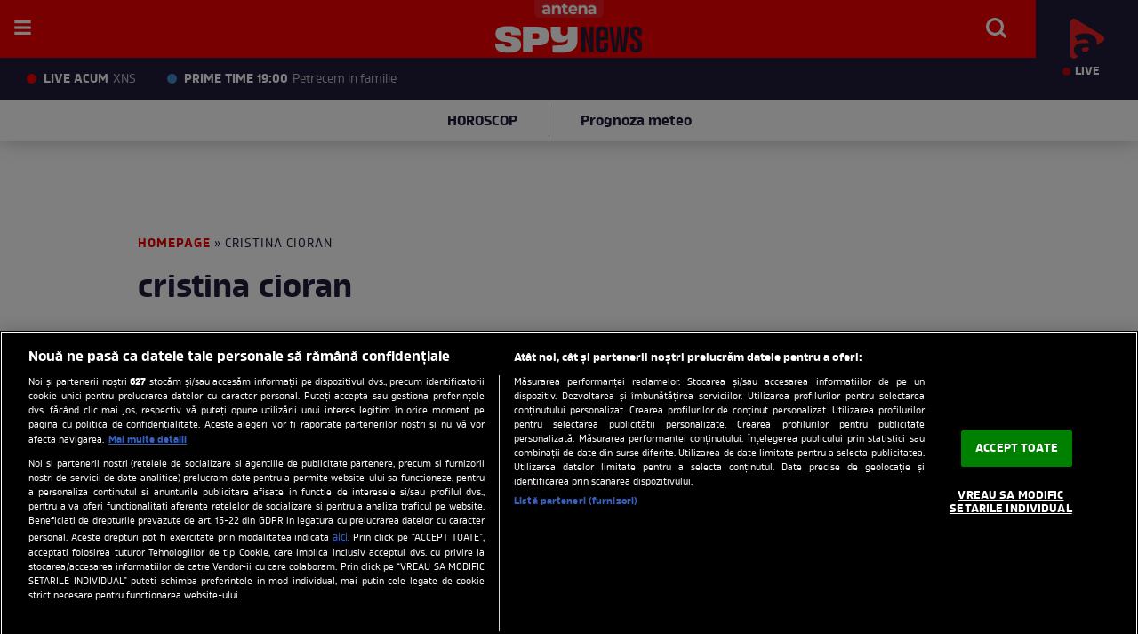

--- FILE ---
content_type: text/html; charset=UTF-8
request_url: https://spynews.ro/articole-despre/cristina+cioran/
body_size: 21693
content:
<!DOCTYPE html PUBLIC "-//W3C//DTD XHTML 1.0 Transitional//EN" "http://www.w3.org/TR/xhtml1/DTD/xhtml1-transitional.dtd">
<html lang="ro" xmlns="http://www.w3.org/1999/xhtml" xmlns:fb="http://www.facebook.com/2008/fbml">
<head>
	<meta name="identifier-url" content="https://spynews.ro/" />
	<meta http-equiv="Content-Type" content="text/html; charset=utf-8" />
	<meta http-equiv="content-language" content="RO" />
	<meta http-equiv="X-UA-Compatible" content="IE=edge,chrome=1">
    <meta name="viewport" content="width=device-width, initial-scale=1">
    <meta name="robots" content="noindex">	<meta name="robots" content="max-image-preview:large">
		
	<title>cristina cioran - citeste toate articolele despre cristina cioran | Spynews.ro</title>
	<meta name="description" content="cristina cioran -  Citeste toate articolele, afla ultimele stiri despre cristina cioran"/>			<meta property="og:image" content="https://spynews.ro/templates/default/img/spy_logo.png" />
	
	
			<link rel="canonical" href="https://spynews.ro/articole-despre/cristina+cioran/" />
	
		
	<meta property="fb:pages" content="542260145820648" />
	<meta property="fb:app_id" content="688485657938003"/>
	<link rel="alternate" type="application/rss+xml" title="SPYNEWS.RO" href="https://spynews.ro/rss/" />

	<link rel="apple-touch-icon" sizes="57x57" href="/templates/default/images/favicon/apple-icon-57x57.png">
	<link rel="apple-touch-icon" sizes="60x60" href="/templates/default/images/favicon/apple-icon-60x60.png">
	<link rel="apple-touch-icon" sizes="72x72" href="/templates/default/images/favicon/apple-icon-72x72.png">
	<link rel="apple-touch-icon" sizes="76x76" href="/templates/default/images/favicon/apple-icon-76x76.png">
	<link rel="apple-touch-icon" sizes="114x114" href="/templates/default/images/favicon/apple-icon-114x114.png">
	<link rel="apple-touch-icon" sizes="120x120" href="/templates/default/images/favicon/apple-icon-120x120.png">
	<link rel="apple-touch-icon" sizes="144x144" href="/templates/default/images/favicon/apple-icon-144x144.png">
	<link rel="apple-touch-icon" sizes="152x152" href="/templates/default/images/favicon/apple-icon-152x152.png">
	<link rel="apple-touch-icon" sizes="180x180" href="/templates/default/images/favicon/apple-icon-180x180.png">
	<link rel="icon" type="image/png" sizes="192x192"  href="/templates/default/images/favicon/android-icon-192x192.png">
	<link rel="icon" type="image/png" sizes="32x32" href="/templates/default/images/favicon/favicon-32x32.png">
	<link rel="icon" type="image/png" sizes="96x96" href="/templates/default/images/favicon/favicon-96x96.png">
	<link rel="icon" type="image/png" sizes="16x16" href="/templates/default/images/favicon/favicon-16x16.png">
	<link rel="manifest" href="https://spynews.ro/manifest.json"/>
	
	<meta name="msapplication-TileColor" content="#ffffff">
	<meta name="msapplication-TileImage" content="/templates/default/images/favicon/ms-icon-144x144.png">
	<meta name="theme-color" content="#ffffff">

	<link rel="stylesheet" href="/templates/default/stylesheets/owl.carousel.min.css">
	<link rel="stylesheet" href="/templates/default/stylesheets/animate.css">
	<link rel="stylesheet" href="/templates/default/stylesheets/fixlemain.css">
	<link rel="stylesheet" href="/templates/default/stylesheets/banner-sticky.css">
	<link rel="stylesheet" href="/templates/default/stylesheets/default211103.css?v=26">

	<script type="text/javascript" src="//ajax.googleapis.com/ajax/libs/jquery/3.5.1/jquery.min.js"></script>
	<script type="text/javascript" src="/templates/default/js/owl.carousel.js"></script>
	<script type="text/javascript" src="/templates/default/js/owl.carousel.min.js"></script>

	<script type="text/javascript" src="/js/xajax.js"></script>
	<script type="text/javascript" src="/js/utils2.js?v=4"></script>

	

	<script type="text/javascript">
		var breakpoint = 1150;
		
		if ( window.innerWidth < breakpoint ) {
			window.device = 'mobile';
		} else {
			window.device = 'desktop';
		}
		
		var xWado = window.innerWidth || document.documentElement.clientWidth || document.body.clientWidth;
		var yHado = window.innerHeight || document.documentElement.clientHeight || document.body.clientHeight;
		var csrf="";
	</script>



		
	<script>
		let bannerToShow = 1 //1 - outstream, 2 - gpt
		const randomNumber = 0; // random number between 0 і 1
		if (randomNumber < 0.5) {
			bannerToShow=1
		} else {
			bannerToShow=2
		}
		//console.log('bannerToShow', bannerToShow)
	</script>
	<!-- OneTrust Cookies Consent Notice start -->
	<script src="https://cookie-cdn.cookiepro.com/scripttemplates/otSDKStub.js"  type="text/javascript" charset="UTF-8" data-domain-script="217ce249-6908-48a8-9608-7623df93c9e3"></script>

	<script type="text/javascript">
		function setCookie(cname, cvalue, exdays) {
			const d = new Date();
			d.setTime(d.getTime() + (exdays*24*60*60*1000));
			let expires = "expires="+ d.toUTCString();
			document.cookie = cname + "=" + cvalue + ";" + expires + ";path=/";
		}

		function getCookie(cname) {
			let name = cname + "=";
			let ca = document.cookie.split(';');
			for(let i = 0; i < ca.length; i++) {
				let c = ca[i];
				while (c.charAt(0) == ' ') {
					c = c.substring(1);
				}
				if (c.indexOf(name) == 0) {
					return c.substring(name.length, c.length);
				}
			}
			return "";
		}

		function OptanonWrapper() {

			console.log($(".article-container").data("id"));

			if ($(".activate-social-media").length) {
				console.log("ready OptanonWrapper! ");

				if (OptanonActiveGroups.indexOf("C0005") < 0) {
					setCookie("reclama", 0, 365);
				} else {
					setCookie("reclama", 1, 365);
				}

				$("#onetrust-accept-btn-handler").on("click", function () {
					setCookie("reclama", 1, 365);
					setCookie("noSati", 1, 365);
					window.location.reload();
				});

				$("#accept-recommended-btn-handler").on("click", function () {
					setCookie("reclama", 1, 365);
					setCookie("noSati", 1, 365);
					window.location.reload();
				});

				$(".save-preference-btn-handler").on("click", function () {
					setCookie("noSati", 1, 365);
					window.location.reload();
				});

			}
		}

		$( document ).ready(function() {
			$(".show-cookie").on("click", function (){
				console.log("arata cookie");
				$("#onetrust-consent-sdk").show();
				OneTrust.ToggleInfoDisplay();
			});
		});


	</script>
	<!-- OneTrust Cookies Consent Notice end -->
		
<script src="https://cdn.onesignal.com/sdks/OneSignalSDK.js" async=""></script>
<script>
  window.OneSignal = window.OneSignal || [];
  OneSignal.push(function() {
    OneSignal.init({
      appId: "a4dafde2-32c5-4014-b3e0-b70be7a42752",
    });
  });
</script>


	

<!-- Global site tag (gtag.js) - Google Analytics -->
<script async src="https://www.googletagmanager.com/gtag/js?id=G-8LC7SFQ1QX"></script>
<script>
  window.dataLayer = window.dataLayer || [];
  function gtag(){dataLayer.push(arguments);}
  gtag('js', new Date());
  gtag('config', 'G-8LC7SFQ1QX');
</script>
	


<!-- Cxense SATI script begin -->
<script type="text/javascript">
window.cX = window.cX || {}; cX.callQueue = cX.callQueue || [];
if (getCookie("noSati") === "1") {
	setCookie("noSati", 2, 365);
} else {
	cX.callQueue.push(['setSiteId', '1138479773402378565']);
	cX.callQueue.push(['sendPageViewEvent']);
}

</script>
<script type="text/javascript" async src="//code3.adtlgc.com/js/sati_init.js"></script>
<script type="text/javascript">
(function(d,s,e,t){e=d.createElement(s);e.type='text/java'+s;e.async='async';
	e.src='http'+('https:'===location.protocol?'s://s':'://')+'cdn.cxense.com/cx.js';
	t=d.getElementsByTagName(s)[0];t.parentNode.insertBefore(e,t);}
)(document,'script');
</script>
<!-- Cxense SATI script end -->

	<link rel="stylesheet" href="/templates/default/js/slick/slick.css" />
	<script type="text/javascript" src="/templates/default/js/slick/slick.min.js"></script>

	<script src="https://pghub.io/js/pandg-sdk.js" type="text/javascript"></script>

<script type="application/javascript">

    var __outstream = 0;



    
    ( function() {
        var insertAdsByGoogleJs = function() {
            var element = document.createElement('script');
            var firstScript = document.getElementsByTagName('script')[0];
            var url = "https://www.googletagservices.com/tag/js/gpt.js?network-code=62727623";
            element.async = true;
            element.type = 'text/javascript';
            element.src = url;
            firstScript.parentNode.insertBefore(element, firstScript);

            //refresher
            var pbjs = document.createElement('script');
            pbjs.src = 'https://spynews.ro/templates/default/js/refresher.js';
            pbjs.async = true;
            document.body.appendChild(pbjs);

            //prebid
            var pbjs = document.createElement('script');
            pbjs.src = 'https://spynews.ro/templates/default/js/prebid10.13.0.js';
            pbjs.async = true;
            document.body.appendChild(pbjs);
        };

            var insertIvmEmbed = function (ads) {
                if (bannerToShow === 1) {
                    console.log('Show OUTSTREAM video');
                    if (__outstream && ads) {
                        var os_script = document.createElement('script');
                        os_script.src = 'https://outstream.digitalag.ro/js/outstream/outstream.1.js';
                        os_script.integrity = 'sha384-m1H031fG79wZaB3nxAMsjjcerz3h+uXtwIOFdd/toUNwnk72xhI/1QSM1kaOWrwD';
                        os_script.crossOrigin = 'anonymous';
                        //console.log(os_script);
                        document.body.appendChild(os_script);
                    }

                    $("#__ivm").each(function () {

                        if ('undefined' === typeof $(this).data("guid")) return;
                        var s = document.createElement('script');
                        s.setAttribute('src', "//ivm.antenaplay.ro/js/embed_weegoo.js?id=" + $(this).data("guid") + "&next=0&autoplay=1&wide=true&div_id=__ivm&muted=1&ads=" + (ads ? 1 : 0));
                        document.body.appendChild(s);

                    });
                }
                var ivm_wrapper_id = 0;
                $(".ivmWrapper").each(function () {

                    if ('undefined' === typeof $(this).data("guid")) return;

                    div_id = "__ivm" + ivm_wrapper_id++;
                    $(this).append("<div id='" + div_id + "'></div>");

                    w = $(this).width();
                    h = Math.floor(w * 0.56);

                    var s = document.createElement('script');
                    playRelated = (1 == $(".ivmWrapper").length) ? 1 : 0;
                    let src = "//ivm.antenaplay.ro/js/embed_weegoo.js?id=" + $(this).data("guid") + "&width=" + w + "&height=" + h + "&next=" + playRelated + "&playlist=1" + "&autoplay=" + $(this).data("autoplay") + "&wide=true&div_id=" + div_id + "&ads=" + (ads ? 1 : 0);
                    if($(this).data('cb')){
                        src += "&cb=" + $(this).data('cb');
                    }
                    if($(this).data('muted')){
                        src += "&muted=" + $(this).data('muted');
                    } else {
                        src += "&muted=1";
                    }
                    s.setAttribute('src', src);

                    document.body.appendChild(s);

                });
            };

        var cnt = 0;
        var consentSetInterval = setInterval(function(){

            cnt += 1;
            if( cnt === 600 ) clearInterval(consentSetInterval);

            if( typeof window.__tcfapi !== 'undefined' ) { // Check if window.__tcfapi has been set
                clearInterval( consentSetInterval );
                window.__tcfapi( 'addEventListener', 2, function( tcData,listenerSuccess ) {
                    if ( listenerSuccess ){

                        if( tcData.eventStatus === 'tcloaded' || tcData.eventStatus === 'useractioncomplete' ){
                            if ( !tcData.gdprApplies ){// GDPR DOES NOT APPLY

                                insertAdsByGoogleJs();
                                insertIvmEmbed(1);

                            }else{// GDPR DOES APPLY

                                var hasDeviceStorageAndAccessConsent = tcData.purpose.consents[1] || false;// Purpose 1 refers to the storage and/or access of information on a device.// Google Requires Consent for Purpose 1
                                var hasGoogleAdvertisingProductsConsent = false;
                                if (hasDeviceStorageAndAccessConsent){
                                    hasGoogleAdvertisingProductsConsent = tcData.vendor.consents[755] || false;// Check if the user gave Google Advertising Products consent (iab vendor 755)
                                    if ( hasGoogleAdvertisingProductsConsent ) insertAdsByGoogleJs();
                                }
                                insertIvmEmbed( hasDeviceStorageAndAccessConsent&&hasGoogleAdvertisingProductsConsent ? 1 : 0 );
                            }

                            //p&g
                            if ( !tcData.gdprApplies ){
                                var metadata = {
                                    gdpr: null,
                                    gdpr_consent: null,
                                    ccpa: null,
                                    bp_id: "antenatvgroup"
                                };
                            } else {
                                var metadata = {
                                    gdpr: 1,
                                    gdpr_consent: tcData.tcString,
                                    ccpa: null,
                                    bp_id: "antenatvgroup"
                                };
                            }
                            var config = {
                                name: "P&G",
                                pixelUrl: "https://pandg.tapad.com/tag"
                            };
                            var tagger = Tapad.init(metadata, config);

                            var data = {
                                category: __dfp_categ + ( __dfp_subcateg ? "/" + __dfp_subcateg : "" ),
                                //age_range: "26_30",
                                //gender: "female"
                            };
                            tagger.sync(data);


                        }

                    }
                });
            }

            cnt++;
        }, 100);
    })();
    
</script>	
<script type="text/javascript">
    var __dfp_categ="";
    var __dfp_subcateg="";
    var __dfp_mature="yes";
</script>

    
        <script type="text/javascript">
            var googletag = googletag || {};
            googletag.cmd = googletag.cmd || [];

            var cX = cX || {};
            cX.callQueue = cX.callQueue || [];

            // cX.callQueue.push(['sync','rub']);
            // cX.callQueue.push(['sync','adform']);
            cX.callQueue.push(['sync', 'smart']);
            var pbjs = pbjs || {};
            pbjs.que = pbjs.que || [];

            cX.callQueue.push(['invoke', function() {googletag.cmd.push(function() {
                googletag.pubads().disableInitialLoad();
            });}]);
        </script>
    


    <script type="text/javascript">

        var billboard   ="div-gpt-ad-1590656712187-0";
        var billboard1  ="div-gpt-ad-1590656770081-0";
        var billboard2  ="div-gpt-ad-1590656825972-0";
        var billboard3  ="div-gpt-ad-1590656873325-3";
        var billboard4  ="div-gpt-ad-1590656992965-0";
        var billboard5  ="div-gpt-ad-1590657072215-0";
        var rectangle   = "div-gpt-ad-1590657123039-0";
        var rectangle1  = "div-gpt-ad-1590657182522-0";
        var rectangle_galerie  = "div-gpt-ad-22641396509-0";

        var ribbontop  = "div-gpt-ad-1603196747014-0";


        var mobile_sizes = [[300,250], [300,600]];
        var desktop_sizes = [[728, 90], [970, 250]];

        var banner_sizes = mobile_sizes;

        if (window.device == 'desktop') {
            banner_sizes = desktop_sizes;
        }

        var PREBID_TIMEOUT = 2000;
        var FAILSAFE_TIMEOUT = 3000;
        var BIDDER_TIMEOUT = 2000;


        var customPriceGranularity = {
            'buckets': [
                {'precision': 2,'min': 0,'max': 3,'increment': 0.01},
                {'precision': 2,'min': 3,'max': 8,'increment': 0.05},
                {'precision': 2,'min': 8,'max': 20,'increment': 0.5}
            ]
        };


        function initAdserver() {
            if (pbjs.initAdserverSet) return;
            pbjs.initAdserverSet = true;

            googletag.cmd.push(function () {
                pbjs.que.push(function () {
                    pbjs.setTargetingForGPTAsync();
                    googletag.pubads().refresh();
                });
            });
        }

        pbjs.que.push(function () {
            var adUnits = [
                {
                    "code": billboard,
                    "bids":[
                        {bidder: "criteo", params:{"networkId":8796}},
                        {bidder: 'smartadserver', params:{domain:'https://prg.smartadserver.com', siteId:'371486', pageId:'1307207', formatId:'94797'}},
                        {bidder: 'teads',params: {pageId: '178099',placementId: '193104'}},
                        {bidder: 'rubicon',params: {accountId: '23572', siteId: '501828', zoneId: '2990388'}},
                        {bidder: 'ix',params: { siteId: '1021706' }},
                        {bidder: 'pubmatic', params: {publisherId: '163701', adSlot: '5345107'}},
                        {bidder: 'appnexus', params: {placement_id: '31414443'}},
                        {bidder: 'adf', params: { mid: 1927544}},
                        //{bidder: 'visx', params: { uid: 942308 }},
                        {bidder: 'sspBC'},
                        {bidder: "ttd", params:{supplySourceId: 'direct98430yev', publisherId:'1'}},
                    ],
                    mediaTypes: {
                        banner: {
                            sizeConfig: [
                                { minViewPort: [0, 0], sizes: [[300, 250]] },
                                { minViewPort: [980, 0], sizes: [[970,250],[728,90]] }
                            ]
                        }
                    }
                }, {
                    "code": billboard1,
                    "bids":[
                        {bidder: "criteo", params:{"networkId":8796}},
                        {bidder: 'smartadserver', params:{domain:'https://prg.smartadserver.com', siteId:'371486', pageId:'1307207', formatId:'94797'}},
                        {bidder: 'teads',params: {pageId: '178099',placementId: '193104'}},
                        {bidder: 'rubicon',params: {accountId: '23572', siteId: '501828', zoneId: '2990388'}},
                        {bidder: 'ix',params: { siteId: '1021706' }},
                        {bidder: 'pubmatic', params: {publisherId: '163701', adSlot: '5345108'}},
                        {bidder: 'appnexus', params: {placement_id: '31414444'}},
                        {bidder: "ttd", params:{supplySourceId: 'direct98430yev', publisherId:'1'}},
                    ],
                    mediaTypes: {
                        banner: {
                            sizeConfig: [
                                { minViewPort: [0, 0], sizes: [[300, 250]] },
                                { minViewPort: [980, 0], sizes: [[970,250],[728,90]] }
                            ]
                        }
                    }
                }, {
                    "code": billboard2,
                    "bids":[
                        {"bidder":"criteo","params":{"networkId":8796}},
                        {bidder: 'smartadserver', params:{domain:'https://prg.smartadserver.com', siteId:'371486', pageId:'1307207', formatId:'94797'}},
                        {bidder: 'teads',params: {pageId: '178099',placementId: '193104'}},
                        {bidder: 'rubicon',params: {accountId: '23572', siteId: '501828', zoneId: '2990388'}},
                        {bidder: 'ix',params: { siteId: '1021706' }},
                        {bidder: 'pubmatic', params: {publisherId: '163701', adSlot: '5345109'}},
                        {bidder: 'appnexus', params: {placement_id: '31414446'}},
                        {bidder: 'adf', params: { mid: 1927544}},
                        //{bidder: 'visx', params: { uid: 942309 }},
                        {bidder: 'sspBC'},
                        {bidder: "ttd", params:{supplySourceId: 'direct98430yev', publisherId:'1'}},
                    ],
                    mediaTypes: {
                        banner: {
                            sizeConfig: [
                                { minViewPort: [0, 0], sizes: [[300, 250], [300, 600]] },
                                { minViewPort: [980, 0], sizes: [[970,250],[728,90]] }
                            ]
                        }
                    }
                }, {
                    "code": billboard3,
                    "bids":[
                        {"bidder":"criteo","params":{"networkId":8796}},
                        {bidder: 'smartadserver', params:{domain:'https://prg.smartadserver.com', siteId:'371486', pageId:'1307207', formatId:'94797'}},
                        {bidder: 'teads',params: {pageId: '178099',placementId: '193104'}},
                        {bidder: 'rubicon',params: {accountId: '23572', siteId: '501828', zoneId: '2990388'}},
                        {bidder: 'ix',params: { siteId: '1021706' }},
                        {bidder: 'pubmatic', params: {publisherId: '163701', adSlot: '5345110'}},
                        {bidder: 'appnexus', params: {placement_id: '31414447'}},
                        {bidder: "ttd", params:{supplySourceId: 'direct98430yev', publisherId:'1'}},
                    ],
                    mediaTypes: {
                        banner: {
                            sizeConfig: [
                                { minViewPort: [0, 0], sizes: [[300, 250], [300, 600]] },
                                { minViewPort: [980, 0], sizes: [[970,250],[728,90]] }
                            ]
                        }
                    }
                }, {
                    "code": billboard4,
                    "bids":[
                        {"bidder":"criteo","params":{"networkId":8796}},
                        {bidder: 'smartadserver', params:{domain:'https://prg.smartadserver.com', siteId:'371486', pageId:'1307207', formatId:'94797'}},
                        {bidder: 'teads',params: {pageId: '178099',placementId: '193104'}},
                        {bidder: 'rubicon',params: {accountId: '23572', siteId: '501828', zoneId: '2990388'}},
                        {bidder: 'ix',params: { siteId: '1021706' }},
                        {bidder: 'pubmatic', params: {publisherId: '163701', adSlot: '5345111'}},
                        {bidder: 'appnexus', params: {placement_id: '31414448'}},
                        {bidder: "ttd", params:{supplySourceId: 'direct98430yev', publisherId:'1'}},
                    ],
                    mediaTypes: {
                        banner: {
                            sizeConfig: [
                                { minViewPort: [0, 0], sizes: [[300, 250], [300, 600]] },
                                { minViewPort: [980, 0], sizes: [[970,250],[728,90]] }
                            ]
                        }
                    }
                }, {
                    "code": billboard5,
                    "bids":[
                        {"bidder":"criteo","params":{"networkId":8796}},
                        {bidder: 'smartadserver', params:{domain:'https://prg.smartadserver.com', siteId:'371486', pageId:'1307207', formatId:'94797'}},
                        {bidder: 'teads',params: {pageId: '178099',placementId: '193104'}},
                        {bidder: 'rubicon',params: {accountId: '23572', siteId: '501828', zoneId: '2990388'}},
                        {bidder: 'ix',params: { siteId: '1021706' }},
                        {bidder: 'pubmatic', params: {publisherId: '163701', adSlot: '5345112'}},
                        {bidder: 'appnexus', params: {placement_id: '31414449'}},
                        {bidder: "ttd", params:{supplySourceId: 'direct98430yev', publisherId:'1'}},
                    ],
                    mediaTypes: {
                        banner: {
                            sizeConfig: [
                                { minViewPort: [0, 0], sizes: [[300, 250], [300, 600]] },
                                { minViewPort: [980, 0], sizes: [[970,250],[728,90]] }
                            ]
                        }
                    }
                }, {
                    "code": rectangle,
                    "bids":[
                        {"bidder":"criteo","params":{"networkId":8796}},
                        {bidder: 'smartadserver', params:{domain:'https://prg.smartadserver.com', siteId:'371486', pageId:'1307207', formatId:'94890'}},
                        {bidder: 'teads',params: {pageId: '178099',placementId: '193104'}},
                        {bidder: 'rubicon',params: {accountId: '23572', siteId: '501828', zoneId: '2990388'}},
                        {bidder: 'ix',params: { siteId: '1021706' }},
                        {bidder: 'pubmatic', params: {publisherId: '163701', adSlot: '5345113'}},
                        {bidder: 'appnexus', params: {placement_id: '31414454'}},
                        {bidder: 'adf', params: { mid: 1927544}},
                        {bidder: "ttd", params:{supplySourceId: 'direct98430yev', publisherId:'1'}},
                    ],
                    "sizes":[[300,250]], "mediaTypes":{"banner":{"sizes":[[300,250]]}}
                }, {
                    "code": rectangle1,
                    "bids":[
                        {"bidder":"criteo","params":{"networkId":8796}},
                        {bidder: 'smartadserver', params:{domain:'https://prg.smartadserver.com', siteId:'371486', pageId:'1307207', formatId:'94890'}},
                        {bidder: 'teads',params: {pageId: '178099',placementId: '193104'}},
                        {bidder: 'rubicon',params: {accountId: '23572', siteId: '501828', zoneId: '2990388'}},
                        {bidder: 'ix',params: { siteId: '1021706' }},
                        {bidder: 'pubmatic', params: {publisherId: '163701', adSlot: '5345114'}},
                        {bidder: 'appnexus', params: {placement_id: '31414455'}},
                        {bidder: 'adf', params: { mid: 1927544}},
                        //{bidder: 'visx', params: { uid: 942311 }},
                        {bidder: 'sspBC'},
                        {bidder: "ttd", params:{supplySourceId: 'direct98430yev', publisherId:'1'}},
                ],
                    "sizes":[[300,600],[300,250]],  "mediaTypes":{"banner":{"sizes":[[300,600],[300,250]]}}
                }, {
                    code: rectangle_galerie,
                    bids: [
                        {"bidder":"criteo","params":{"networkId":8796}},
                        {bidder: 'ix', params: { siteId: '1021700' } },
                        {bidder: "rubicon",params: {accountId: '23572', siteId: '501828', zoneId: '2990388'}},
                        {bidder: "pubmatic", params: {publisherId: '163701', adSlot: '5544476'}},
                        {bidder: 'smartadserver', params:{domain:'https://prg.smartadserver.com', siteId:'371486', pageId:'1307207', formatId:'94890'}},
                        {bidder: 'teads',params: {pageId: '198045',placementId: '213923'}},
                        {bidder: 'appnexus', params: {placement_id: '31414456'}},
                        {bidder: 'adf', params: { mid: 1927544}},
                        //{bidder: 'visx', params: { uid: 942310 }},
                        {bidder: 'sspBC'},
                        {bidder: "ttd", params:{supplySourceId: 'direct98430yev', publisherId:'1'}},
                    ],
                    mediaTypes: {
                        banner: {
                            sizes: [[300, 250]]
                        }
                    }
                }
            ];
            pbjs.setConfig({
                gptPreAuction: {
                    enabled: true,
                    useDefaultPreAuction: true
                },
                consentManagement: {
                    gdpr: {
                        cmpApi: 'iab',
                        timeout: 8000,
                        defaultGdprScope: true
                    }
                },
                enableTIDs: true,
                enableSendAllBids: true,
                bidderTimeout: BIDDER_TIMEOUT,
                priceGranularity: customPriceGranularity,
                cache: {url: true},
                userSync: {
                    syncDelay: 3000,
                    iframeEnabled: true,
                    filterSettings: {
                        all: {
                            bidders: '*',
                            filter: 'include'
                        },
                    },
                    userIds: [
                        {
                            name: "id5Id",
                            params: {
                                partner: 1467,
                                externalModuleUrl: 'https://cdn.id5-sync.com/api/1.0/id5PrebidModule.js',
                            },
                            storage: {
                                type: "html5",
                                name: "id5id",
                                expires: 90,
                                refreshInSeconds: 28800
                            },
                        },
                        {
                            name: 'teadsId',
                            params: {
                                pubId: 26540
                            }
                        },
                        {
                            name: 'unifiedId',
                            params: {
                                url: "//match.adsrvr.org/track/rid?ttd_pid=MyTtidPid&fmt=json",
                                partner: "ajleelu"
                            },
                            storage: {
                                type: "cookie",
                                name: "pbjs-unifiedid",
                                expires: 60
                            }
                        },

                    ],
                    auctionDelay: 50
                },
                allowActivities: {
                    accessDevice: {
                        default: true
                    }
                },
                currency: {
                    adServerCurrency: 'EUR',
                }
            });             
            pbjs.addAdUnits(adUnits);

            pbjs.bidderSettings = {
                standard: {
                    storageAllowed: true,
                    adserverTargeting: [{
                        key: "hb_bidder",
                        val: function(bidResponse) {
                            return bidResponse.bidderCode;
                        }
                    }, {
                        key: "hb_adid",
                        val: function(bidResponse) {
                            return bidResponse.adId;
                        }
                    }, {
                        key: "hb_pb",
                        val: function(bidResponse) {
                            return bidResponse.pbCg;
                        }
                    }, {
                        key: 'hb_size',
                        val: function (bidResponse) {
                            return bidResponse.size;
                        }
                    }, {
                        key: 'hb_source',
                        val: function (bidResponse) {
                            return bidResponse.source;
                        }
                    }, {
                        key: 'hb_format',
                        val: function (bidResponse) {
                            return bidResponse.mediaType;
                        }
                    }]
                }
            }

            //pbjs.requestBids({bidsBackHandler: sendAdserverRequest});

            cX.callQueue.push(['invoke', function() {googletag.cmd.push(function() {
                googletag.cmd.push(function() {
                    refresherService.initialize(adUnits);
                });
                setTimeout(function() {
                    initAdserver();
                }, PREBID_TIMEOUT);
            });}]);
        });


        // function sendAdserverRequest() {
        //     if (pbjs.adserverRequestSent) return;
        //     pbjs.adserverRequestSent = true;
        //     cX.callQueue.push(['invoke', function() {googletag.cmd.push(function() {
        //         pbjs.que.push(function() {
        //             pbjs.setTargetingForGPTAsync();
        //             googletag.pubads().refresh();
        //         });
        //     });}]);
        // }

        // setTimeout(function() {
        //     // sendAdserverRequest();
        //     initAdserver();
        // }, FAILSAFE_TIMEOUT);

    </script>



    <script type='text/javascript'>
        cX.callQueue.push(['invoke', function() {
            googletag.cmd.push(function() {
                googletag.pubads().setTargeting("Site", "a1");
                googletag.pubads().setTargeting('mature', __dfp_mature);
                googletag.pubads().setTargeting("Categ",__dfp_categ);
                googletag.pubads().setTargeting("device", window.device);
                if ( __dfp_subcateg ) googletag.pubads().setTargeting("Subcateg",__dfp_subcateg);
                __cxSegments = cX.getUserSegmentIds({persistedQueryId:'58e1e0359da065ca9278b4d3044d08eac55ea251'});
                googletag.pubads().setTargeting('CxSegments', __cxSegments );
                googletag.pubads().enableSingleRequest();
                googletag.pubads().enableVideoAds();
                googletag.pubads().collapseEmptyDivs();
                googletag.enableServices();


                googletag.pubads().addEventListener('slotOnload', function(event) {
                    if ( $("body").css("background-image") !== "none" ){
                        $("section.__sablon503").addClass("new-show-news--non-full");
                        $("section.__sablon505").addClass("observator-widget-wrapper--non-full");
                    }
                });


            });
        }]);
    </script>

</head>

<body>

<script>
var ad = document.createElement('div');
ad.id = 'AdSense';
ad.className = 'AdSense';
ad.style.display = 'block';
ad.style.position = 'absolute';
ad.style.top = '-1px';
ad.style.height = '1px';
document.body.appendChild(ad);
</script>
	<div style="position:absolute"></div>
	
			<header class="header nav-down"><div class="controller">
		<div class="logo-band">

			<span class="antena-brand">Antena</span>

			<a href="https://spynews.ro" class="logo" title="Spynews.ro">
				<img src="/templates/default/images/spy-logo.svg" width="165" height="45" alt="Spynews.ro">
							</a>

			<ul class="main-menu">
																						<a href="/cele-mai-noi/">cele mai noi stiri</a>
																										<li class="more-menu">
							<a href="https://spynews.ro/monden/">monden</a>
							<ul>
																	<li><a href="https://spynews.ro/monden/showbiz-intern/">showbiz intern</a></li>																	<li><a href="https://spynews.ro/monden/showbiz-international/">showbiz international</a></li>																	<li><a href="https://spynews.ro/monden/emisiuni-tv/">emisiuni tv</a></li>															</ul>
						</li>
																				<li class="more-menu">
							<a href="https://spynews.ro/actualitate/">actualitate</a>
							<ul>
																	<li><a href="https://spynews.ro/actualitate/stiri-interne/">stiri interne</a></li>																	<li><a href="https://spynews.ro/actualitate/stiri-internationale/">stiri internationale</a></li>																	<li><a href="https://spynews.ro/actualitate/meteo/">meteo</a></li>																	<li><a href="https://spynews.ro/actualitate/curs-valutar/">curs valutar</a></li>															</ul>
						</li>
																				<li class="more-menu">
							<a href="https://spynews.ro/paparazzi/">paparazzi</a>
							<ul>
																	<li><a href="https://spynews.ro/paparazzi/paparazzi-international/">paparazzi international</a></li>															</ul>
						</li>
																				<li class="more-menu">
							<a href="https://spynews.ro/sport/">sport</a>
							<ul>
																	<li><a href="https://spynews.ro/sport/fotbal-intern/">fotbal intern</a></li>																	<li><a href="https://spynews.ro/sport/fotbal-international/">fotbal international</a></li>																	<li><a href="https://spynews.ro/sport/tenis/">tenis</a></li>																	<li><a href="https://spynews.ro/sport/alte-sporturi/">alte sporturi</a></li>															</ul>
						</li>
																				<li class="more-menu">
							<a href="https://spynews.ro/horoscop/">horoscop</a>
							<ul>
																	<li><a href="https://spynews.ro/horoscop/horoscop-zilnic/">horoscop zilnic</a></li>																	<li><a href="https://spynews.ro/horoscop/horoscop-lunar/">horoscop lunar</a></li>															</ul>
						</li>
												</ul>

			<div class="menu-items">
				<span style="cursor: pointer" href="javascript:void(0)" onclick="document.getElementById('fader').style.display='block';document.getElementById('search-modal').style.transform='translateY(0)';document.getElementById('search-box').focus()" class="menu-item-icon icon-search"><img src="/templates/default/images/icon-search.svg" width="41" height="41" alt="Search" /></span>
				<span style="cursor: pointer" href="javascript:void(0)" onclick="document.getElementById('popup-meniu').style.transform='translateX(0)';document.getElementById('fader').style.display='block'" class="menu-item-icon icon-menu"><img src="/templates/default/images/icon-menu.svg" width="41" height="41" alt="Menu" /></span>
			</div>
		</div>

		<a href="https://antenaplay.ro/live/antena-stars" target="_blank" class="live-band">
			<div class="live-item live-acum"><span class="bulina bulina-rosie"></span><strong>Live acum</strong> XNS</div>
<div class="live-item prime-time"><span class="bulina bulina-verde"></span><strong>Prime time 19:00</strong> Petrecem in familie</div>			<div class="link-antenaplay">
				<img src="/templates/default/images/antenaplay.png" alt="AntenaPlay" width="38" height="45" />
				<span><span class="licurici-live"></span> Live</span>
			</div>
		</a>

					
<div class="events-band"><ul>
	<li><a href="https://spynews.ro/horoscop/" target="_self">HOROSCOP</a></li>
	<li><a href="https://spynews.ro/actualitate/meteo/" target="_self">Prognoza meteo </a></li>
</ul></div>		
	</div></header>
<div class="branding-blocker"></div>

<span href="javascript:void(0)" onclick="document.getElementById('popup-meniu').style.transform='translateX(150%)';document.getElementById('fader').style.display='none';document.getElementById('search-modal').style.transform='translateY(-120%)'" id="fader" class="fader"></span>
<div id="popup-meniu" class="popup-meniu">
	<span href="javascript:void(0)" class="close" onclick="document.getElementById('popup-meniu').style.transform='translateX(150%)';document.getElementById('fader').style.display='none'"><img src="/templates/default/images/close.svg" alt="Close"></span>
	<ul>
					<li>
									<a href="/cele-mai-noi/" title="cele mai noi stiri">cele mai noi stiri</a>
											</li>
					<li>
									<a href="https://spynews.ro/monden/" title="monden">monden</a>
													<ul>
													<li><a href="https://spynews.ro/monden/showbiz-intern/" title="showbiz intern">showbiz intern</a></li>													<li><a href="https://spynews.ro/monden/showbiz-international/" title="showbiz international">showbiz international</a></li>													<li><a href="https://spynews.ro/monden/emisiuni-tv/" title="emisiuni tv">emisiuni tv</a></li>											</ul>
							</li>
					<li>
									<a href="https://spynews.ro/actualitate/" title="actualitate">actualitate</a>
													<ul>
													<li><a href="https://spynews.ro/actualitate/stiri-interne/" title="stiri interne">stiri interne</a></li>													<li><a href="https://spynews.ro/actualitate/stiri-internationale/" title="stiri internationale">stiri internationale</a></li>													<li><a href="https://spynews.ro/actualitate/meteo/" title="meteo">meteo</a></li>													<li><a href="https://spynews.ro/actualitate/curs-valutar/" title="curs valutar">curs valutar</a></li>											</ul>
							</li>
					<li>
									<a href="https://spynews.ro/paparazzi/" title="paparazzi">paparazzi</a>
													<ul>
													<li><a href="https://spynews.ro/paparazzi/paparazzi-international/" title="paparazzi international">paparazzi international</a></li>											</ul>
							</li>
					<li>
									<a href="https://spynews.ro/sport/" title="sport">sport</a>
													<ul>
													<li><a href="https://spynews.ro/sport/fotbal-intern/" title="fotbal intern">fotbal intern</a></li>													<li><a href="https://spynews.ro/sport/fotbal-international/" title="fotbal international">fotbal international</a></li>													<li><a href="https://spynews.ro/sport/tenis/" title="tenis">tenis</a></li>													<li><a href="https://spynews.ro/sport/alte-sporturi/" title="alte sporturi">alte sporturi</a></li>											</ul>
							</li>
					<li>
									<a href="https://spynews.ro/horoscop/" title="horoscop">horoscop</a>
													<ul>
													<li><a href="https://spynews.ro/horoscop/horoscop-zilnic/" title="horoscop zilnic">horoscop zilnic</a></li>													<li><a href="https://spynews.ro/horoscop/horoscop-lunar/" title="horoscop lunar">horoscop lunar</a></li>											</ul>
							</li>
			</ul>
	<div class="bracket bracket-left"></div>
	<div class="bracket bracket-right"></div>
</div><div class="ads-div"><div class="banner">
<!-- /62727623/Spynews.ro/Content-Billboard -->
<div id='div-gpt-ad-1590656712187-0'>
	<script type="text/javascript">
		if (window.device == 'mobile' && __dfp_categ != "") {
			cX.callQueue.push(['invoke', function() {googletag.cmd.push(function() {

				googletag.defineSlot('/62727623/Spynews.ro/Content/Billboard', [[300,250]], 'div-gpt-ad-1590656712187-0').addService(googletag.pubads());
				googletag.display('div-gpt-ad-1590656712187-0');

			});}]);
		} else {
			cX.callQueue.push(['invoke', function() {googletag.cmd.push(function() {
				googletag.defineSlot('/62727623/Spynews.ro/Content/Billboard', banner_sizes, 'div-gpt-ad-1590656712187-0').addService(googletag.pubads());
				googletag.display('div-gpt-ad-1590656712187-0');
			});}]);
		}
	</script>
</div>
</div></div>


<section class="listing-categorie">
	
	<div class="controller">
	
	
	<div class="ex-h6">
		<a href="https://spynews.ro">Homepage</a>
		» cristina cioran
	</div>
	<h1>cristina cioran</h1>

	
	<div class="listing-column">
							
	<a href="/monden/emisiuni-tv/cristina-cioran-a-izbucnit-in-lacrimi-in-direct-la-stirile-antena-stars-ce-a-facuto-pe-actrita-sa-clacheze-362111.html" class="news-item">
		<div class="thumb">
			<img data-src="https://img.spynews.ro/?u=https%3A%2F%2Fspynews.ro%2Fuploads%2Fmodules%2Fnews%2F0%2F2026%2F1%2F13%2F362111%2Fcristinacioranaizbucnitinplans.jpeg&w=600&h=400&c=1" class="lazy wow fadeIn" alt="Cristina Cioran a izbucnit în lacrimi, în direct, la Știrile Antena Stars! Ce a făcut-o pe actriță să clacheze" style="visibility: visible; animation-name: fadeIn;">			<div class="bracket bracket-left"></div>
			<div class="bracket bracket-right"></div>
		</div>
		<div class="news-item-info">
			<div class="ex-h6"><span class="category">Emisiuni TV</span> •&nbsp;pe 13.01.2026 la 12:10</div>
			<h2>Cristina Cioran a izbucnit în lacrimi, în direct, la Știrile Antena Stars! Ce a făcut-o pe actriță să clacheze</h2>
			<ul class="bumbi"><li>Cristina Cioran a plâns neîncetat, în direct</li><li>De ce a clacat actrița</li></ul>
		</div>
	</a>

							
	<a href="/monden/emisiuni-tv/cristina-cioran-e-pregatita-sa-devina-mama-pentru-a-treia-oara-ce-spune-actrita-despre-urmatoarea-sarcina-361748.html" class="news-item">
		<div class="thumb">
			<img data-src="https://img.spynews.ro/?u=https%3A%2F%2Fspynews.ro%2Fuploads%2Fmodules%2Fnews%2F0%2F2026%2F1%2F6%2F361748%2Ffotojet-92.jpg&w=600&h=400&c=1" class="lazy wow fadeIn" alt="Cristina Cioran e pregătită să devină mamă pentru a treia oară! Ce spune actrița despre următoarea sarcină" style="visibility: visible; animation-name: fadeIn;">			<div class="bracket bracket-left"></div>
			<div class="bracket bracket-right"></div>
		</div>
		<div class="news-item-info">
			<div class="ex-h6"><span class="category">Emisiuni TV</span> •&nbsp;pe 06.01.2026 la 12:36</div>
			<h2>Cristina Cioran e pregătită să devină mamă pentru a treia oară! Ce spune actrița despre următoarea sarcină</h2>
			<ul class="bumbi"><li>Cristina Cioran, gata să devină mamă pentru a treia oară</li><li>Ce spune actrița despre următoarea sarcină</li></ul>
		</div>
	</a>

							
	<a href="/monden/showbiz-intern/cristina-cioran-nu-ia-spus-fiicei-sale-ca-alex-dobrescu-este-la-inchisoare-vedeta-declaratii-in-lacrimi-ii-e-dor-de-el-361714.html" class="news-item">
		<div class="thumb">
			<img data-src="https://img.spynews.ro/?u=https%3A%2F%2Fspynews.ro%2Fuploads%2Fmodules%2Fnews%2F0%2F2026%2F1%2F5%2F361714%2Fe296fe6128914d6cb21e38f03457d517.jpg&w=600&h=400&c=1" class="lazy wow fadeIn" alt="Cristina Cioran nu i-a spus fiicei sale că Alex Dobrescu este la închisoare. Vedeta, declarații în lacrimi: ”Îi e dor de el”" style="visibility: visible; animation-name: fadeIn;">			<div class="bracket bracket-left"></div>
			<div class="bracket bracket-right"></div>
		</div>
		<div class="news-item-info">
			<div class="ex-h6"><span class="category">Showbiz intern</span> •&nbsp;pe 05.01.2026 la 20:24</div>
			<h2>Cristina Cioran nu i-a spus fiicei sale că Alex Dobrescu este la închisoare. Vedeta, declarații în lacrimi: ”Îi e dor de el”</h2>
			<ul class="bumbi"><li>Cristina Cioran a făcut declarații despre cele mai mari greutăți ale vieții sale</li><li>Vedeta își protejează copiii de problemele cu legea ale lui Alex Dobrescu</li></ul>
		</div>
	</a>

							
	<a href="/monden/showbiz-intern/cristina-cioran-declaratii-emotionante-vedeta-a-trecut-printro-perioada-grea-ma-descarc-plang-360147.html" class="news-item">
		<div class="thumb">
			<img data-src="https://img.spynews.ro/?u=https%3A%2F%2Fspynews.ro%2Fuploads%2Fmodules%2Fnews%2F0%2F2025%2F12%2F3%2F360147%2Fkiki.jpg&w=600&h=400&c=1" class="lazy wow fadeIn" alt="Cristina Cioran, declaratii emoționante! Vedeta a trecut printr-o perioada grea: &quot;Mă descarc, plâng&quot;" style="visibility: visible; animation-name: fadeIn;">			<div class="bracket bracket-left"></div>
			<div class="bracket bracket-right"></div>
		</div>
		<div class="news-item-info">
			<div class="ex-h6"><span class="category">Showbiz intern</span> •&nbsp;pe 03.12.2025 la 22:02</div>
			<h2>Cristina Cioran, declaratii emoționante! Vedeta a trecut printr-o perioada grea: "Mă descarc, plâng"</h2>
			<ul class="bumbi"><li>Cristina Cioran, declarații emoționante</li><li>Vedeta a trecut printr-o perioadă grea</li><li>"Mă descarc, plâng"</li></ul>
		</div>
	</a>

							
	<a href="/monden/showbiz-intern/cristina-cioran-spune-lucrurilor-pe-nume-ce-sa-intamplat-dupa-ce-sia-declarat-public-dragostea-pentru-dan-alexa-declaratii-exclusive-358166.html" class="news-item">
		<div class="thumb">
			<img data-src="https://img.spynews.ro/?u=https%3A%2F%2Fspynews.ro%2Fuploads%2Fmodules%2Fnews%2F0%2F2025%2F10%2F27%2F358166%2Fcioran.jpg&w=600&h=400&c=1" class="lazy wow fadeIn" alt="Cristina Cioran spune lucrurilor pe nume! Ce s-a întâmplat după ce și-a declarat public dragostea pentru Dan Alexa. Declarații exclusive" style="visibility: visible; animation-name: fadeIn;">			<div class="bracket bracket-left"></div>
			<div class="bracket bracket-right"></div>
		</div>
		<div class="news-item-info">
			<div class="ex-h6"><span class="category">Showbiz intern</span> •&nbsp;pe 27.10.2025 la 22:00</div>
			<h2>Cristina Cioran spune lucrurilor pe nume! Ce s-a întâmplat după ce și-a declarat public dragostea pentru Dan Alexa. Declarații exclusive</h2>
			<ul class="bumbi"><li>Și-a declarat dragostea pentru Dan Alexa</li><li>Toată lumea i-a sărit în cap</li><li>Declarații exclusive</li></ul>
		</div>
	</a>

							
	<a href="/monden/showbiz-intern/cristina-cioran-a-reactionat-dupa-ce-a-fost-criticata-ca-nu-mai-are-rabdare-cu-doi-copii-vedeta-a-declarat-acum-cateva-saptamani-ca-il-vrea-si-pe-al-treilea-358088.html" class="news-item">
		<div class="thumb">
			<img data-src="https://img.spynews.ro/?u=https%3A%2F%2Fspynews.ro%2Fuploads%2Fmodules%2Fnews%2F0%2F2025%2F10%2F24%2F358088%2Fimg-13.jpg&w=600&h=400&c=1" class="lazy wow fadeIn" alt="Cristina Cioran a reacționat, după ce a fost criticată că nu mai are răbdare cu doi copii. Vedeta a declarat acum câteva săptămâni că îl vrea și pe al treilea" style="visibility: visible; animation-name: fadeIn;">			<div class="bracket bracket-left"></div>
			<div class="bracket bracket-right"></div>
		</div>
		<div class="news-item-info">
			<div class="ex-h6"><span class="category">Showbiz intern</span> •&nbsp;pe 24.10.2025 la 22:08</div>
			<h2>Cristina Cioran a reacționat, după ce a fost criticată că nu mai are răbdare cu doi copii. Vedeta a declarat acum câteva săptămâni că îl vrea și pe al treilea</h2>
			<ul class="bumbi"><li>Cristina Cioran, criticată că nu are răbdare cu doi copii</li><li>Cum a reacționat vedeta</li></ul>
		</div>
	</a>

							
	<a href="/monden/emisiuni-tv/cristina-cioran-insarcinata-pentru-a-treia-oara-poate-chiar-acum-am-o-veste-cum-este-viata-ei-cu-doi-copii-357530.html" class="news-item">
		<div class="thumb">
			<img data-src="https://img.spynews.ro/?u=https%3A%2F%2Fspynews.ro%2Fuploads%2Fmodules%2Fnews%2F0%2F2025%2F10%2F14%2F357530%2Fimg-9.jpg&w=600&h=400&c=1" class="lazy wow fadeIn" alt="Cristina Cioran, însărcinată pentru a treia oară? „Poate chiar acum am o veste”. Cum este viața ei cu doi copii" style="visibility: visible; animation-name: fadeIn;">			<div class="bracket bracket-left"></div>
			<div class="bracket bracket-right"></div>
		</div>
		<div class="news-item-info">
			<div class="ex-h6"><span class="category">Emisiuni TV</span> •&nbsp;pe 14.10.2025 la 11:32</div>
			<h2>Cristina Cioran, însărcinată pentru a treia oară? „Poate chiar acum am o veste”. Cum este viața ei cu doi copii</h2>
			<ul class="bumbi"><li>Cristina Cioran, mamă pentru a treia oară?</li><li>Cum s-a schimbat viața ei, după apariția pe lume a lui Max </li></ul>
		</div>
	</a>

							
	<a href="/monden/showbiz-intern/cat-de-mare-a-crescut-fetita-cristinei-cioran-cat-de-frumoasa-este-ema-foto-356417.html" class="news-item">
		<div class="thumb">
			<img data-src="https://img.spynews.ro/?u=https%3A%2F%2Fspynews.ro%2Fuploads%2Fmodules%2Fnews%2F0%2F2025%2F9%2F20%2F356417%2Fimg-1.jpg&w=600&h=400&c=1" class="lazy wow fadeIn" alt="Cât de mare a crescut fetița Cristinei Cioran! Cât de frumoasă este Ema | FOTO" style="visibility: visible; animation-name: fadeIn;">			<div class="bracket bracket-left"></div>
			<div class="bracket bracket-right"></div>
		</div>
		<div class="news-item-info">
			<div class="ex-h6"><span class="category">Showbiz intern</span> •&nbsp;pe 20.09.2025 la 20:09</div>
			<h2>Cât de mare a crescut fetița Cristinei Cioran! Cât de frumoasă este Ema | FOTO</h2>
			<ul class="bumbi"><li>Imagini înduioșătoare cu fiica Cristinei Cioran</li><li>Ema are patru ani </li></ul>
		</div>
	</a>

							
	<a href="/monden/showbiz-intern/cristina-cioran-prima-reactie-dupa-ce-alex-dobrescu-tatal-copiilor-ei-a-fost-condamnat-la-patru-ani-de-inchisoare-cu-executare-it-is-what-it-is-356033.html" class="news-item">
		<div class="thumb">
			<img data-src="https://img.spynews.ro/?u=https%3A%2F%2Fspynews.ro%2Fuploads%2Fmodules%2Fnews%2F0%2F2025%2F9%2F12%2F356033%2Fimg.jpg&w=600&h=400&c=1" class="lazy wow fadeIn" alt="Cristina Cioran, prima reacție după ce Alex Dobrescu, tatăl copiilor ei, a fost condamnat la patru ani de închisoare cu executare: “It is what it is”" style="visibility: visible; animation-name: fadeIn;">			<div class="bracket bracket-left"></div>
			<div class="bracket bracket-right"></div>
		</div>
		<div class="news-item-info">
			<div class="ex-h6"><span class="category">Showbiz intern</span> •&nbsp;pe 12.09.2025 la 08:42</div>
			<h2>Cristina Cioran, prima reacție după ce Alex Dobrescu, tatăl copiilor ei, a fost condamnat la patru ani de închisoare cu executare: “It is what it is”</h2>
			<ul class="bumbi"><li>Primele declarații ale Cristinei Cioran, duop condamnarea lui Alex Dobrescu</li><li>Vedeta a luat o decizie importantă</li></ul>
		</div>
	</a>

							
	<a href="/monden/showbiz-intern/cu-tatal-copilului-condamnat-la-4-ani-de-inchisoare-cristina-cioran-sia-botezat-copilul-ce-a-marcato-pe-vedeta-in-timpul-slujbei-exclusiv-355964.html" class="news-item">
		<div class="thumb">
			<img data-src="https://img.spynews.ro/?u=https%3A%2F%2Fspynews.ro%2Fuploads%2Fmodules%2Fnews%2F0%2F2025%2F9%2F11%2F355964%2Fcioran.jpg&w=600&h=400&c=1" class="lazy wow fadeIn" alt="Cu tatăl copilului condamnat la 4 ani de închisoare, Cristina Cioran şi-a botezat copilul Ce a marcat-o pe vedetă în timpul slujbei! EXCLUSIV" style="visibility: visible; animation-name: fadeIn;">			<div class="bracket bracket-left"></div>
			<div class="bracket bracket-right"></div>
		</div>
		<div class="news-item-info">
			<div class="ex-h6"><span class="category">Showbiz intern</span> •&nbsp;pe 11.09.2025 la 22:11</div>
			<h2>Cu tatăl copilului condamnat la 4 ani de închisoare, Cristina Cioran şi-a botezat copilul Ce a marcat-o pe vedetă în timpul slujbei! EXCLUSIV</h2>
			<ul class="bumbi"><li>Cristina Cioran, detalii exclusive despre botezul fiului ei</li><li>Înaltpreasfințitul Teodosie a oficiat slujba </li><li>Ce a emoționat-o pe vedetă la biserică</li></ul>
		</div>
	</a>

							
	<a href="/monden/showbiz-intern/alex-dobrescu-condamnat-la-patru-ani-de-inchisoare-cu-executare-pentru-trafic-de-droguri-tatal-copiilor-cristinei-cioran-trebuie-sa-plateasca-7000-lei-statului-355974.html" class="news-item">
		<div class="thumb">
			<img data-src="https://img.spynews.ro/?u=https%3A%2F%2Fspynews.ro%2Fuploads%2Fmodules%2Fnews%2F0%2F2025%2F9%2F11%2F355974%2Fimg-1.jpg&w=600&h=400&c=1" class="lazy wow fadeIn" alt="Alex Dobrescu, condamnat la patru ani de închisoare cu executare pentru trafic de droguri! Tatăl copiilor Cristinei Cioran trebuie să plătească 7.000 lei statului" style="visibility: visible; animation-name: fadeIn;">			<div class="bracket bracket-left"></div>
			<div class="bracket bracket-right"></div>
		</div>
		<div class="news-item-info">
			<div class="ex-h6"><span class="category">Showbiz intern</span> •&nbsp;pe 11.09.2025 la 11:13</div>
			<h2>Alex Dobrescu, condamnat la patru ani de închisoare cu executare pentru trafic de droguri! Tatăl copiilor Cristinei Cioran trebuie să plătească 7.000 lei statului</h2>
			<ul class="bumbi"><li>Alex Dobrescu își va petrece următorii patru ani în închisoare</li><li>Tatăl copiilor Cristinei Cioran și-a aflat sentința</li></ul>
		</div>
	</a>

							
	<a href="/monden/showbiz-intern/cristina-cioran-sia-botezat-baietelul-alex-dobrescu-a-lipsit-de-la-slujba-oficiata-de-ips-teodosie-foto-355685.html" class="news-item">
		<div class="thumb">
			<img data-src="https://img.spynews.ro/?u=https%3A%2F%2Fspynews.ro%2Fuploads%2Fmodules%2Fnews%2F0%2F2025%2F9%2F5%2F355685%2F2f31bdc25aff4191a08c55af1f6b5f50.jpg&w=600&h=400&c=1" class="lazy wow fadeIn" alt="Cristina Cioran și-a botezat băiețelul! Alex Dobrescu a lipsit de la slujba oficiată de ÎPS Teodosie | FOTO" style="visibility: visible; animation-name: fadeIn;">			<div class="bracket bracket-left"></div>
			<div class="bracket bracket-right"></div>
		</div>
		<div class="news-item-info">
			<div class="ex-h6"><span class="category">Showbiz intern</span> •&nbsp;pe 05.09.2025 la 18:37</div>
			<h2>Cristina Cioran și-a botezat băiețelul! Alex Dobrescu a lipsit de la slujba oficiată de ÎPS Teodosie | FOTO</h2>
			<ul class="bumbi"><li>Cristina Cioran i-a organizat botezul fiului ei</li><li>Imagini pline de emoție de la marele eveniment</li></ul>
		</div>
	</a>

							
	<a href="/monden/showbiz-intern/cu-tatal-celor-doi-copii-la-inchisoare-cristina-cioran-nu-ma-las-asa-usor-actrita-aproape-sia-pierdut-parul-din-cap-de-la-stres-354898.html" class="news-item">
		<div class="thumb">
			<img data-src="https://img.spynews.ro/?u=https%3A%2F%2Fspynews.ro%2Fuploads%2Fmodules%2Fnews%2F0%2F2025%2F8%2F20%2F354898%2Fcioran2.jpg&w=600&h=400&c=1" class="lazy wow fadeIn" alt="Cu tatăl celor doi copii la închisoare, Cristina Cioran: ‘Nu mă las aşa uşor’! Actriţa aproape şi-a pierdut părul din cap de la stres" style="visibility: visible; animation-name: fadeIn;">			<div class="bracket bracket-left"></div>
			<div class="bracket bracket-right"></div>
		</div>
		<div class="news-item-info">
			<div class="ex-h6"><span class="category">Showbiz intern</span> •&nbsp;pe 20.08.2025 la 22:28</div>
			<h2>Cu tatăl celor doi copii la închisoare, Cristina Cioran: ‘Nu mă las aşa uşor’! Actriţa aproape şi-a pierdut părul din cap de la stres</h2>
			<ul class="bumbi"><li>Cristina Cioran, probleme după naștere</li><li>Cu ce situație se confruntă vedeta</li></ul>
		</div>
	</a>

							
	<a href="/monden/showbiz-intern/cum-arata-cristina-cioran-in-costum-de-baie-dupace-a-dat-jos-mai-multe-kg-actrita-a-trecut-printro-schimbare-spectaculoasa-foto-354844.html" class="news-item">
		<div class="thumb">
			<img data-src="https://img.spynews.ro/?u=https%3A%2F%2Fspynews.ro%2Fuploads%2Fmodules%2Fnews%2F0%2F2025%2F8%2F19%2F354844%2Ffotojet-70.jpg&w=600&h=400&c=1" class="lazy wow fadeIn" alt="Cum arată Cristina Cioran în costum de baie după ce a dat jos mai multe kg! Actrița a trecut printr-o schimbare spectaculoasă | FOTO" style="visibility: visible; animation-name: fadeIn;">			<div class="bracket bracket-left"></div>
			<div class="bracket bracket-right"></div>
		</div>
		<div class="news-item-info">
			<div class="ex-h6"><span class="category">Showbiz intern</span> •&nbsp;pe 19.08.2025 la 09:43</div>
			<h2>Cum arată Cristina Cioran în costum de baie după ce a dat jos mai multe kg! Actrița a trecut printr-o schimbare spectaculoasă | FOTO</h2>
			<ul class="bumbi"><li>Cum arată Cristina Cioran după ce a dat jos mai multe kilograme</li><li>Imagini cu vedeta în costum de baie</li></ul>
		</div>
	</a>

							
	<a href="/monden/showbiz-intern/cum-arata-cristina-cioran-in-costum-de-baie-dupa-doua-nasteri-vedeta-a-starnit-o-multime-de-laude-din-partea-fanilor-foto-354006.html" class="news-item">
		<div class="thumb">
			<img data-src="https://img.spynews.ro/?u=https%3A%2F%2Fspynews.ro%2Fuploads%2Fmodules%2Fnews%2F0%2F2025%2F7%2F30%2F354006%2F52aee8b097fa4718980abaf8d652eba7.jpeg&w=600&h=400&c=1" class="lazy wow fadeIn" alt="Cum arată Cristina Cioran în costum de baie, după două nașteri! Vedeta a stârnit o mulțime de laude din partea fanilor | FOTO" style="visibility: visible; animation-name: fadeIn;">			<div class="bracket bracket-left"></div>
			<div class="bracket bracket-right"></div>
		</div>
		<div class="news-item-info">
			<div class="ex-h6"><span class="category">Showbiz intern</span> •&nbsp;pe 30.07.2025 la 17:55</div>
			<h2>Cum arată Cristina Cioran în costum de baie, după două nașteri! Vedeta a stârnit o mulțime de laude din partea fanilor | FOTO</h2>
			<ul class="bumbi"><li>Cristina Cioran s-a afișat în costum de baie</li><li>Cum arată vedeta după două nașteri</li></ul>
		</div>
	</a>

							
	<a href="/monden/showbiz-intern/motivul-pentru-care-alex-dobrescu-nu-reuseste-sa-iasa-din-arest-partenerul-cristinei-cioran-a-comiso-din-nou-353947.html" class="news-item">
		<div class="thumb">
			<img data-src="https://img.spynews.ro/?u=https%3A%2F%2Fspynews.ro%2Fuploads%2Fmodules%2Fnews%2F0%2F2025%2F7%2F29%2F353947%2Fdobrescu.jpg&w=600&h=400&c=1" class="lazy wow fadeIn" alt="Motivul pentru care Alex Dobrescu nu reușește să iasă din arest! Partenerul Cristinei Cioran a comis-o din nou" style="visibility: visible; animation-name: fadeIn;">			<div class="bracket bracket-left"></div>
			<div class="bracket bracket-right"></div>
		</div>
		<div class="news-item-info">
			<div class="ex-h6"><span class="category">Showbiz intern</span> •&nbsp;pe 29.07.2025 la 22:50</div>
			<h2>Motivul pentru care Alex Dobrescu nu reușește să iasă din arest! Partenerul Cristinei Cioran a comis-o din nou</h2>
			<ul class="bumbi"><li>Motivul pentru care nu reușește să iasă din arest</li><li>Partenerul Cristinei Cioran a comis-o din nou</li></ul>
		</div>
	</a>

							
	<a href="/monden/showbiz-intern/cristina-cioran-isi-sarbatoreste-ziua-de-nastere-vedeta-implineste-48-de-anisuntonorata-353765.html" class="news-item">
		<div class="thumb">
			<img data-src="https://img.spynews.ro/?u=https%3A%2F%2Fspynews.ro%2Fuploads%2Fmodules%2Fnews%2F0%2F2025%2F7%2F24%2F353765%2Fbefunkycollage-20250724t191801794.jpg&w=600&h=400&c=1" class="lazy wow fadeIn" alt="Cristina Cioran își sărbătorește ziua de naștere! Vedeta împlinește 48 de ani: „Sunt onorată”" style="visibility: visible; animation-name: fadeIn;">			<div class="bracket bracket-left"></div>
			<div class="bracket bracket-right"></div>
		</div>
		<div class="news-item-info">
			<div class="ex-h6"><span class="category">Showbiz intern</span> •&nbsp;pe 24.07.2025 la 19:26</div>
			<h2>Cristina Cioran își sărbătorește ziua de naștere! Vedeta împlinește 48 de ani: „Sunt onorată”</h2>
			<ul class="bumbi"><li>Cristina Cioran își sărbătorește ziua de naștere!</li><li>Vedeta împlinește 48 de ani</li></ul>
		</div>
	</a>

							
	<a href="/monden/showbiz-intern/cristina-cioran-a-ajuns-la-spital-cu-fiul-ei-cu-ce-probleme-de-sanatate-se-confrunta-max-353688.html" class="news-item">
		<div class="thumb">
			<img data-src="https://img.spynews.ro/?u=https%3A%2F%2Fspynews.ro%2Fuploads%2Fmodules%2Fnews%2F0%2F2025%2F7%2F23%2F353688%2Fimg-95.jpg&w=600&h=400&c=1" class="lazy wow fadeIn" alt="Cristina Cioran a ajuns la spital cu fiul ei! Cu ce probleme de sănătate se confruntă Max" style="visibility: visible; animation-name: fadeIn;">			<div class="bracket bracket-left"></div>
			<div class="bracket bracket-right"></div>
		</div>
		<div class="news-item-info">
			<div class="ex-h6"><span class="category">Showbiz intern</span> •&nbsp;pe 23.07.2025 la 13:14</div>
			<h2>Cristina Cioran a ajuns la spital cu fiul ei! Cu ce probleme de sănătate se confruntă Max</h2>
			<ul class="bumbi"><li>Cristina Cioran, de urgență la spital cu fiul ei</li><li>Ce se întâmplă cu Max </li></ul>
		</div>
	</a>

							
	<a href="/monden/showbiz-intern/fiica-cristinei-cioran-a-implinit-4-ani-cat-de-mare-a-crescut-ema-multumesc-doamne-foto-353531.html" class="news-item">
		<div class="thumb">
			<img data-src="https://img.spynews.ro/?u=https%3A%2F%2Fspynews.ro%2Fuploads%2Fmodules%2Fnews%2F0%2F2025%2F7%2F19%2F353531%2Fbefunkycollage-9.jpg&w=600&h=400&c=1" class="lazy wow fadeIn" alt="Fiica Cristinei Cioran a împlinit 4 ani! Cât de mare a crescut Ema: „Mulțumesc, Doamne” | FOTO" style="visibility: visible; animation-name: fadeIn;">			<div class="bracket bracket-left"></div>
			<div class="bracket bracket-right"></div>
		</div>
		<div class="news-item-info">
			<div class="ex-h6"><span class="category">Showbiz intern</span> •&nbsp;pe 19.07.2025 la 11:06</div>
			<h2>Fiica Cristinei Cioran a împlinit 4 ani! Cât de mare a crescut Ema: „Mulțumesc, Doamne” | FOTO</h2>
			<ul class="bumbi"><li>Fiica Cristinei Cioran a împlinit 4 ani!</li><li>Cât de mare a crescut Ema</li></ul>
		</div>
	</a>

							
	<a href="/monden/showbiz-intern/veste-trista-pentru-cristina-cioran-iubitul-vedetei-alex-dobrescu-ramane-in-arest-barbatul-nu-reuseste-sa-scape-de-inchisoare-352783.html" class="news-item">
		<div class="thumb">
			<img data-src="https://img.spynews.ro/?u=https%3A%2F%2Fspynews.ro%2Fuploads%2Fmodules%2Fnews%2F0%2F2025%2F7%2F3%2F352783%2Fcioran.jpg&w=600&h=400&c=1" class="lazy wow fadeIn" alt="Veste tristă pentru Cristina Cioran. Iubitul vedetei, Alex Dobrescu, rămâne în arest! Bărbatul nu reușește să scape de închisoare" style="visibility: visible; animation-name: fadeIn;">			<div class="bracket bracket-left"></div>
			<div class="bracket bracket-right"></div>
		</div>
		<div class="news-item-info">
			<div class="ex-h6"><span class="category">Showbiz intern</span> •&nbsp;pe 03.07.2025 la 11:28</div>
			<h2>Veste tristă pentru Cristina Cioran. Iubitul vedetei, Alex Dobrescu, rămâne în arest! Bărbatul nu reușește să scape de închisoare</h2>
			<ul class="bumbi"><li>Alex Dobrescu rămâne în arest </li><li>Veștile nu sunt deloc bune pentru iubitul Cristinei Cioran </li><li>Informații exclusive</li></ul>
		</div>
	</a>

							
	<a href="/monden/emisiuni-tv/cum-a-reusit-cristina-cioran-sasi-recapete-silueta-dupa-a-doua-nastere-care-sunt-secretele-ei-nu-sunt-de-acordcudietele-352412.html" class="news-item">
		<div class="thumb">
			<img data-src="https://img.spynews.ro/?u=https%3A%2F%2Fspynews.ro%2Fuploads%2Fmodules%2Fnews%2F0%2F2025%2F6%2F25%2F352412%2Fbefunkycollagea-38.jpg&w=600&h=400&c=1" class="lazy wow fadeIn" alt="Cum a reușit Cristina Cioran să-și recapete silueta după a doua naștere. Care sunt secretele ei: „Nu sunt de acord cu dietele”" style="visibility: visible; animation-name: fadeIn;">			<div class="bracket bracket-left"></div>
			<div class="bracket bracket-right"></div>
		</div>
		<div class="news-item-info">
			<div class="ex-h6"><span class="category">Emisiuni TV</span> •&nbsp;pe 25.06.2025 la 20:59</div>
			<h2>Cum a reușit Cristina Cioran să-și recapete silueta după a doua naștere. Care sunt secretele ei: „Nu sunt de acord cu dietele”</h2>
			<ul class="bumbi"><li>Cum a reușit Cristina Cioran să-și recapete silueta după a doua naștere</li><li>Care sunt secretele ei</li></ul>
		</div>
	</a>

							
	<a href="/monden/showbiz-intern/alex-dobrescu-a-fost-trimis-in-judecata-pentru-trafic-de-droguri-probleme-grave-cu-legea-pentru-tatal-copiilor-cristinei-cioran-foto-350994.html" class="news-item">
		<div class="thumb">
			<img data-src="https://img.spynews.ro/?u=https%3A%2F%2Fspynews.ro%2Fuploads%2Fmodules%2Fnews%2F0%2F2025%2F5%2F23%2F350994%2Fimg-12.jpg&w=600&h=400&c=1" class="lazy wow fadeIn" alt="Alex Dobrescu a fost trimis în judecată pentru trafic de droguri! Probleme grave cu legea pentru tatăl copiilor Cristinei Cioran | FOTO" style="visibility: visible; animation-name: fadeIn;">			<div class="bracket bracket-left"></div>
			<div class="bracket bracket-right"></div>
		</div>
		<div class="news-item-info">
			<div class="ex-h6"><span class="category">Showbiz intern</span> •&nbsp;pe 23.05.2025 la 16:02</div>
			<h2>Alex Dobrescu a fost trimis în judecată pentru trafic de droguri! Probleme grave cu legea pentru tatăl copiilor Cristinei Cioran | FOTO</h2>
			<ul class="bumbi"><li>Alex Dobrescu a fost trimis în judecată</li><li>Tatăl copiilor Cristinei Cioran este cercetat pentru trafic de droguri</li></ul>
		</div>
	</a>

							
	<a href="/monden/showbiz-intern/cristina-cioran-confesiuni-emotionante-despre-viata-de-mamica-singura-cum-se-descurca-actrita-mai-ales-ca-primul-copil-este-foarte-gelos-350595.html" class="news-item">
		<div class="thumb">
			<img data-src="https://img.spynews.ro/?u=https%3A%2F%2Fspynews.ro%2Fuploads%2Fmodules%2Fnews%2F0%2F2025%2F5%2F14%2F350595%2Fkiki.jpg&w=600&h=400&c=1" class="lazy wow fadeIn" alt="Cristina Cioran, confesiuni emoţionante despre viaţa de mămică singură! Cum se descurcă actriţa, mai ales că primul copil este foarte gelos" style="visibility: visible; animation-name: fadeIn;">			<div class="bracket bracket-left"></div>
			<div class="bracket bracket-right"></div>
		</div>
		<div class="news-item-info">
			<div class="ex-h6"><span class="category">Showbiz intern</span> •&nbsp;pe 14.05.2025 la 22:54</div>
			<h2>Cristina Cioran, confesiuni emoţionante despre viaţa de mămică singură! Cum se descurcă actriţa, mai ales că primul copil este foarte gelos</h2>
			<ul class="bumbi"><li>Cristina Cioran, despre cum se descurcă cu cei doi copii</li><li>Cum reușește actriță să facă față tuturor provocărilor </li><li>Micuța Ema, destul de geloază pe frățiorul ei</li></ul>
		</div>
	</a>

							
	<a href="/monden/showbiz-intern/fiul-cristinei-cioran-max-a-implinit-trei-luni-vedeta-imagini-induiosatoare-cu-bebelusul-atat-de-fericita-350582.html" class="news-item">
		<div class="thumb">
			<img data-src="https://img.spynews.ro/?u=https%3A%2F%2Fspynews.ro%2Fuploads%2Fmodules%2Fnews%2F0%2F2025%2F5%2F14%2F350582%2Fimg-20.jpg&w=600&h=400&c=1" class="lazy wow fadeIn" alt="Fiul Cristinei Cioran, Max, a împlinit trei luni. Vedeta, imagini înduioșătoare cu bebelușul: „Atât de fericită”" style="visibility: visible; animation-name: fadeIn;">			<div class="bracket bracket-left"></div>
			<div class="bracket bracket-right"></div>
		</div>
		<div class="news-item-info">
			<div class="ex-h6"><span class="category">Showbiz intern</span> •&nbsp;pe 14.05.2025 la 10:47</div>
			<h2>Fiul Cristinei Cioran, Max, a împlinit trei luni. Vedeta, imagini înduioșătoare cu bebelușul: „Atât de fericită”</h2>
			<ul class="bumbi"><li>Max, fiul Cristinei Cioran, a împlinit trei luni</li><li>Vedeta, imagini înduioșătoare cu bebelușul </li></ul>
		</div>
	</a>

							
	<a href="/monden/showbiz-intern/probleme-pentru-cristina-cioran-la-trei-luni-de-cand-a-nascut-vedeta-trece-printro-situatie-dificila-350267.html" class="news-item">
		<div class="thumb">
			<img data-src="https://img.spynews.ro/?u=https%3A%2F%2Fspynews.ro%2Fuploads%2Fmodules%2Fnews%2F0%2F2025%2F5%2F6%2F350267%2Fbb9147e85d8d43e5b87e91994e4f4b8f.jpeg&w=600&h=400&c=1" class="lazy wow fadeIn" alt="Probleme pentru Cristina Cioran, la trei luni de când a născut! Vedeta trece printr-o situație dificilă" style="visibility: visible; animation-name: fadeIn;">			<div class="bracket bracket-left"></div>
			<div class="bracket bracket-right"></div>
		</div>
		<div class="news-item-info">
			<div class="ex-h6"><span class="category">Showbiz intern</span> •&nbsp;pe 06.05.2025 la 19:10</div>
			<h2>Probleme pentru Cristina Cioran, la trei luni de când a născut! Vedeta trece printr-o situație dificilă</h2>
			<ul class="bumbi"><li>Cristina Cioran a trece printr-o situație tensionată</li><li>Ce s-a întâmplat</li></ul>
		</div>
	</a>

							
	<a href="/monden/emisiuni-tv/cum-a-fost-pastele-pentru-cristina-cioran-in-lipsa-lui-alex-dobrescu-vedeta-a-avut-grija-de-fericirea-copiilor-ei-349830.html" class="news-item">
		<div class="thumb">
			<img data-src="https://img.spynews.ro/?u=https%3A%2F%2Fspynews.ro%2Fuploads%2Fmodules%2Fnews%2F0%2F2025%2F4%2F25%2F349830%2F27d3d8a4eae34f7893cef3943eea7ec2.jpg&w=600&h=400&c=1" class="lazy wow fadeIn" alt="Cum a fost Paștele pentru Cristina Cioran, în lipsa lui Alex Dobrescu! Vedeta a avut grijă de fericirea copiilor ei" style="visibility: visible; animation-name: fadeIn;">			<div class="bracket bracket-left"></div>
			<div class="bracket bracket-right"></div>
		</div>
		<div class="news-item-info">
			<div class="ex-h6"><span class="category">Emisiuni TV</span> •&nbsp;pe 25.04.2025 la 09:30</div>
			<h2>Cum a fost Paștele pentru Cristina Cioran, în lipsa lui Alex Dobrescu! Vedeta a avut grijă de fericirea copiilor ei</h2>
			<ul class="bumbi"><li>Cristina Cioran a petrecut Paștele fără Alex Dobrescu</li><li>Vedeta a avut parte de sărbători magice</li></ul>
		</div>
	</a>

							
	<a href="/monden/showbiz-intern/cristina-cioran-nevoita-sa-treaca-prin-cea-mai-grea-perioada-dupa-problemele-din-ultimul-timp-de-unde-isi-ia-vedeta-puterea-349503.html" class="news-item">
		<div class="thumb">
			<img data-src="https://img.spynews.ro/?u=https%3A%2F%2Fspynews.ro%2Fuploads%2Fmodules%2Fnews%2F0%2F2025%2F4%2F17%2F349503%2Fcioran.jpg&w=600&h=400&c=1" class="lazy wow fadeIn" alt="Cristina Cioran, nevoită să treacă prin cea mai grea perioadă, după problemele din ultimul timp. De unde își ia vedeta puterea" style="visibility: visible; animation-name: fadeIn;">			<div class="bracket bracket-left"></div>
			<div class="bracket bracket-right"></div>
		</div>
		<div class="news-item-info">
			<div class="ex-h6"><span class="category">Showbiz intern</span> •&nbsp;pe 21.04.2025 la 22:53</div>
			<h2>Cristina Cioran, nevoită să treacă prin cea mai grea perioadă, după problemele din ultimul timp. De unde își ia vedeta puterea</h2>
			<ul class="bumbi"><li>Cristina Cioran și problemele din ultima vreme </li><li>Vedeta recunoaște că nu e în cea mai bună perioadă </li><li>Declarații exclusive </li></ul>
		</div>
	</a>

							
	<a href="/monden/showbiz-intern/cum-arata-cristina-cioran-la-o-luna-si-jumatate-de-la-nastere-ce-promisiune-sia-facut-vedeta-numierusine-348815.html" class="news-item">
		<div class="thumb">
			<img data-src="https://img.spynews.ro/?u=https%3A%2F%2Fspynews.ro%2Fuploads%2Fmodules%2Fnews%2F0%2F2025%2F4%2F2%2F348815%2Fcristinaciorannascutprematur.jpg&w=600&h=400&c=1" class="lazy wow fadeIn" alt="Cum arată Cristina Cioran la o lună și jumătate de la naștere. Ce promisiune și-a făcut vedeta: „Nu mi-e rușine”" style="visibility: visible; animation-name: fadeIn;">			<div class="bracket bracket-left"></div>
			<div class="bracket bracket-right"></div>
		</div>
		<div class="news-item-info">
			<div class="ex-h6"><span class="category">Showbiz intern</span> •&nbsp;pe 02.04.2025 la 12:50</div>
			<h2>Cum arată Cristina Cioran la o lună și jumătate de la naștere. Ce promisiune și-a făcut vedeta: „Nu mi-e rușine”</h2>
			<ul class="bumbi"><li>Cum arată Cristina Cioran la o lună și jumătate de la naștere</li><li>Ce promisiune și-a făcut vedeta</li></ul>
		</div>
	</a>

							
	<a href="/monden/showbiz-intern/cristina-cioran-sia-induiosat-fanii-cum-a-filmato-pe-ema-alaturi-de-fartiorul-ei-max-vrea-bebelusul-foto-348570.html" class="news-item">
		<div class="thumb">
			<img data-src="https://img.spynews.ro/?u=https%3A%2F%2Fspynews.ro%2Fuploads%2Fmodules%2Fnews%2F0%2F2025%2F3%2F27%2F348570%2Fb8df98c61cbd4ef9874e35f5e7990b42.jpeg&w=600&h=400&c=1" class="lazy wow fadeIn" alt="Cristina Cioran și-a înduioșat fanii! Cum a filmat-o pe Ema alături de frățiorul ei, Max: ”Vrea bebelușul” | FOTO" style="visibility: visible; animation-name: fadeIn;">			<div class="bracket bracket-left"></div>
			<div class="bracket bracket-right"></div>
		</div>
		<div class="news-item-info">
			<div class="ex-h6"><span class="category">Showbiz intern</span> •&nbsp;pe 27.03.2025 la 09:37</div>
			<h2>Cristina Cioran și-a înduioșat fanii! Cum a filmat-o pe Ema alături de frățiorul ei, Max: ”Vrea bebelușul” | FOTO</h2>
			<ul class="bumbi"><li>Cristina Cioran are doi copii superbi</li><li>Cum i-a filmat pe Max și Ema</li></ul>
		</div>
	</a>

							
	<a href="/monden/showbiz-intern/cristina-cioran-imagini-emotionante-cu-bebelusul-ei-cat-de-mare-a-crescut-max-video-348467.html" class="news-item">
		<div class="thumb">
			<img data-src="https://img.spynews.ro/?u=https%3A%2F%2Fspynews.ro%2Fuploads%2Fmodules%2Fnews%2F0%2F2025%2F3%2F25%2F348467%2Fimg-7.jpg&w=600&h=400&c=1" class="lazy wow fadeIn" alt="Cristina Cioran, imagini emoționante cu bebelușul ei! Cât de mare a crescut Max | VIDEO" style="visibility: visible; animation-name: fadeIn;">			<div class="bracket bracket-left"></div>
			<div class="bracket bracket-right"></div>
		</div>
		<div class="news-item-info">
			<div class="ex-h6"><span class="category">Showbiz intern</span> •&nbsp;pe 25.03.2025 la 11:52</div>
			<h2>Cristina Cioran, imagini emoționante cu bebelușul ei! Cât de mare a crescut Max | VIDEO</h2>
			<ul class="bumbi"><li>Cum arată bebelușul Cristinei Cioran</li><li>Micuțul Max crește văzând cu ochii</li></ul>
		</div>
	</a>

							
	<a href="/monden/emisiuni-tv/cristina-cioran-dezvaluiri-despre-problemele-cu-legea-ale-lui-alex-dobrescu-cum-au-aparut-acuzatiile-grave-nea-stricat-toate-planurile-347794.html" class="news-item">
		<div class="thumb">
			<img data-src="https://img.spynews.ro/?u=https%3A%2F%2Fspynews.ro%2Fuploads%2Fmodules%2Fnews%2F0%2F2025%2F3%2F10%2F347794%2Fcristinacioran.jpg&w=600&h=400&c=1" class="lazy wow fadeIn" alt="Cristina Cioran, dezvăluiri despre problemele cu legea ale lui Alex Dobrescu! Cum au apărut acuzațiile grave: ”Ne-a stricat toate planurile”" style="visibility: visible; animation-name: fadeIn;">			<div class="bracket bracket-left"></div>
			<div class="bracket bracket-right"></div>
		</div>
		<div class="news-item-info">
			<div class="ex-h6"><span class="category">Emisiuni TV</span> •&nbsp;pe 10.03.2025 la 15:03</div>
			<h2>Cristina Cioran, dezvăluiri despre problemele cu legea ale lui Alex Dobrescu! Cum au apărut acuzațiile grave: ”Ne-a stricat toate planurile”</h2>
			<ul class="bumbi"><li>Alex Dobrescu a fost arestat preventiv</li><li>Cum se descurcă Cristina Cioran în această perioadă</li></ul>
		</div>
	</a>

							
	<a href="/monden/emisiuni-tv/cristina-cioran-confesiuni-emotionante-cu-doua-zile-de-a-naste-la-in-culisele-celebritatii-sunt-recunoscatoare-lui-dumnezeu-pentru-ca-mia-dat-tot-ce-miam-dorit-347792.html" class="news-item">
		<div class="thumb">
			<img data-src="https://img.spynews.ro/?u=https%3A%2F%2Fspynews.ro%2Fuploads%2Fmodules%2Fnews%2F0%2F2025%2F3%2F10%2F347792%2F2469b653b0964b65ad312174ac55c6aa.jpeg&w=600&h=400&c=1" class="lazy wow fadeIn" alt="Cristina Cioran, confesiuni emoționante cu două zile de a naște, la În culisele celebrității: „Sunt recunoscătoare lui Dumnezeu pentru că mi-a dat tot ce mi-am dorit”" style="visibility: visible; animation-name: fadeIn;">			<div class="bracket bracket-left"></div>
			<div class="bracket bracket-right"></div>
		</div>
		<div class="news-item-info">
			<div class="ex-h6"><span class="category">Emisiuni TV</span> •&nbsp;pe 10.03.2025 la 14:12</div>
			<h2>Cristina Cioran, confesiuni emoționante cu două zile de a naște, la În culisele celebrității: „Sunt recunoscătoare lui Dumnezeu pentru că mi-a dat tot ce mi-am dorit”</h2>
			<ul class="bumbi"><li>Cristina Cioran a devenit mamă a doua oară pe 14 februarie</li><li>Vedeta, confesiuni emoționante înainte de venirea pe lume a fiului ei </li></ul>
		</div>
	</a>

							
	<a href="/monden/showbiz-intern/cum-a-reactionat-mama-cristinei-cioran-cand-a-aflat-ca-fiica-ei-este-insarcinata-cornelia-este-cel-mai-mare-sprijin-al-vedetei-347736.html" class="news-item">
		<div class="thumb">
			<img data-src="https://img.spynews.ro/?u=https%3A%2F%2Fspynews.ro%2Fuploads%2Fmodules%2Fnews%2F0%2F2025%2F3%2F8%2F347736%2Fkik1i.jpg&w=600&h=400&c=1" class="lazy wow fadeIn" alt="Cum a reacționat mama Cristinei Cioran, când a aflat că fiica ei este însărcinată! Cornelia este cel mai mare sprijin al vedetei" style="visibility: visible; animation-name: fadeIn;">			<div class="bracket bracket-left"></div>
			<div class="bracket bracket-right"></div>
		</div>
		<div class="news-item-info">
			<div class="ex-h6"><span class="category">Showbiz intern</span> •&nbsp;pe 08.03.2025 la 21:28</div>
			<h2>Cum a reacționat mama Cristinei Cioran, când a aflat că fiica ei este însărcinată! Cornelia este cel mai mare sprijin al vedetei</h2>
			<ul class="bumbi"><li>Mama Cristinei Cioran i-a fost cel mai mare sprijin pe parcursul sarcinii</li><li>Cornelia i-a fost alături și în momentele dificile</li></ul>
		</div>
	</a>

							
	<a href="/monden/showbiz-intern/cristina-cioran-declaratii-dupa-ce-tatal-copiilor-ei-alex-dobrescu-a-fost-retinut-de-politie-347632.html" class="news-item">
		<div class="thumb">
			<img data-src="https://img.spynews.ro/?u=https%3A%2F%2Fspynews.ro%2Fuploads%2Fmodules%2Fnews%2F0%2F2025%2F3%2F6%2F347632%2Fimg-20250306t152613204.jpg&w=600&h=400&c=1" class="lazy wow fadeIn" alt="Cristina Cioran, declarații după ce tatăl copiilor ei, Alex Dobrescu, a fost reținut de poliție" style="visibility: visible; animation-name: fadeIn;">			<div class="bracket bracket-left"></div>
			<div class="bracket bracket-right"></div>
		</div>
		<div class="news-item-info">
			<div class="ex-h6"><span class="category">Showbiz intern</span> •&nbsp;pe 06.03.2025 la 15:27</div>
			<h2>Cristina Cioran, declarații după ce tatăl copiilor ei, Alex Dobrescu, a fost reținut de poliție</h2>
			<ul class="bumbi"><li>Noi declarații făcute de Cristina Cioran</li><li>Ce a spus actrița după ce tatăl copiilor ei, Alex Dobrescu, a fost reținut de poliție</li></ul>
		</div>
	</a>

							
	<a href="/monden/showbiz-intern/primele-declaratii-ale-cristinei-cioran-dupa-ce-alex-dobrescu-a-fost-retinut-de-politie-sunt-alaturi-de-el-347588.html" class="news-item">
		<div class="thumb">
			<img data-src="https://img.spynews.ro/?u=https%3A%2F%2Fspynews.ro%2Fuploads%2Fmodules%2Fnews%2F0%2F2025%2F3%2F5%2F347588%2Fsupert.jpg&w=600&h=400&c=1" class="lazy wow fadeIn" alt="Primele declarații ale Cristinei Cioran, după ce Alex Dobrescu a fost reținut de poliție" style="visibility: visible; animation-name: fadeIn;">			<div class="bracket bracket-left"></div>
			<div class="bracket bracket-right"></div>
		</div>
		<div class="news-item-info">
			<div class="ex-h6"><span class="category">Showbiz intern</span> •&nbsp;pe 05.03.2025 la 17:42</div>
			<h2>Primele declarații ale Cristinei Cioran, după ce Alex Dobrescu a fost reținut de poliție</h2>
			<ul class="bumbi"><li>Alex Dobrescu ar avea probleme cu legea</li><li>Care a fost reacția Cristinei Cioran</li></ul>
		</div>
	</a>

							
	<a href="/monden/showbiz-intern/cristina-cioran-mai-fericita-ca-niciodata-cum-sa-filmat-actrita-alaturi-de-alex-dobrescu-si-cei-doi-copii-ai-lor-video-347484.html" class="news-item">
		<div class="thumb">
			<img data-src="https://img.spynews.ro/?u=https%3A%2F%2Fspynews.ro%2Fuploads%2Fmodules%2Fnews%2F0%2F2025%2F3%2F3%2F347484%2Ffotojet-9.jpg&w=600&h=400&c=1" class="lazy wow fadeIn" alt="Cristina Cioran, mai fericită ca niciodată! Cum s-a filmat actrița alături de Alex Dobrescu și cei doi copii ai lor / VIDEO" style="visibility: visible; animation-name: fadeIn;">			<div class="bracket bracket-left"></div>
			<div class="bracket bracket-right"></div>
		</div>
		<div class="news-item-info">
			<div class="ex-h6"><span class="category">Showbiz intern</span> •&nbsp;pe 03.03.2025 la 13:36</div>
			<h2>Cristina Cioran, mai fericită ca niciodată! Cum s-a filmat actrița alături de Alex Dobrescu și cei doi copii ai lor / VIDEO</h2>
			<ul class="bumbi"><li>Cum s-a filmat Cristina Cioran alături de Alex Dobrescu și cei doi copii ai lor</li><li>Actrița, mai fericită ca niciodată </li></ul>
		</div>
	</a>

							
	<a href="/monden/emisiuni-tv/de-la-ordin-de-protectie-la-o-sarcina-neasteptata-daca-sa-intamplat-asta-inseamna-ca-trebuie-sa-uiti-putin-si-sa-ierti-347477.html" class="news-item">
		<div class="thumb">
			<img data-src="https://img.spynews.ro/?u=https%3A%2F%2Fspynews.ro%2Fuploads%2Fmodules%2Fnews%2F0%2F2025%2F3%2F3%2F347477%2F24122b2ce6ba4ea2b4ea00dd59190fc3.jpeg&w=600&h=400&c=1" class="lazy wow fadeIn" alt="De la ordin de protecţie, la o sarcină neaşteptată. „Dacă s-a întâmplat asta, înseamnă că trebuie să uiţi puţin şi să ierţi”" style="visibility: visible; animation-name: fadeIn;">			<div class="bracket bracket-left"></div>
			<div class="bracket bracket-right"></div>
		</div>
		<div class="news-item-info">
			<div class="ex-h6"><span class="category">Emisiuni TV</span> •&nbsp;pe 03.03.2025 la 12:43</div>
			<h2>De la ordin de protecţie, la o sarcină neaşteptată. „Dacă s-a întâmplat asta, înseamnă că trebuie să uiţi puţin şi să ierţi”</h2>
			<ul class="bumbi"><li>Cristina Cioran, dezvăluiri despre relația cu Alex Dobrescu, în cadru emisiunii „În culisele celebrității”</li><li>Au devenit părinți de băiețel de curând </li></ul>
		</div>
	</a>

							
	<a href="/monden/showbiz-intern/cristina-cioran-sfaturi-pentru-toate-mamicile-obiceiul-de-la-care-vedeta-nu-se-abate-de-cand-la-nascut-pe-fiul-ei-video-347401.html" class="news-item">
		<div class="thumb">
			<img data-src="https://img.spynews.ro/?u=https%3A%2F%2Fspynews.ro%2Fuploads%2Fmodules%2Fnews%2F0%2F2025%2F2%2F28%2F347401%2Fimg-8.jpg&w=600&h=400&c=1" class="lazy wow fadeIn" alt="Cristina Cioran, sfaturi pentru toate mămicile. Obiceiul de la care vedeta nu se abate de când l-a născut pe fiul ei / VIDEO" style="visibility: visible; animation-name: fadeIn;">			<div class="bracket bracket-left"></div>
			<div class="bracket bracket-right"></div>
		</div>
		<div class="news-item-info">
			<div class="ex-h6"><span class="category">Showbiz intern</span> •&nbsp;pe 28.02.2025 la 19:34</div>
			<h2>Cristina Cioran, sfaturi pentru toate mămicile. Obiceiul de la care vedeta nu se abate de când l-a născut pe fiul ei / VIDEO</h2>
			<ul class="bumbi"><li>Cristina Cioran a născut în urmă cu două săptămâni</li><li>Obiceiul de care nu se abate de când a venit pe lume fiul ei </li></ul>
		</div>
	</a>

							
	<a href="/monden/emisiuni-tv/cum-a-fost-intalnirea-dintre-alex-dobrescu-si-cristina-cioran-dupa-aproape-un-an-de-pauza-sa-prezentat-acasa-la-vedeta-in-toiul-noptii-347339.html" class="news-item">
		<div class="thumb">
			<img data-src="https://img.spynews.ro/?u=https%3A%2F%2Fspynews.ro%2Fuploads%2Fmodules%2Fnews%2F0%2F2025%2F2%2F27%2F347339%2Fdobrescu2.jpg&w=600&h=400&c=1" class="lazy wow fadeIn" alt="Cum a fost întâlnirea dintre Alex Dobrescu și Cristina Cioran, după aproape un an de pauză! S-a prezentat acasă la vedetă în toiul nopții" style="visibility: visible; animation-name: fadeIn;">			<div class="bracket bracket-left"></div>
			<div class="bracket bracket-right"></div>
		</div>
		<div class="news-item-info">
			<div class="ex-h6"><span class="category">Emisiuni TV</span> •&nbsp;pe 27.02.2025 la 15:09</div>
			<h2>Cum a fost întâlnirea dintre Alex Dobrescu și Cristina Cioran, după aproape un an de pauză! S-a prezentat acasă la vedetă în toiul nopții</h2>
			<ul class="bumbi"><li>Ce planuri de viitor au Cristina Cioran și Alex Dobrescu</li><li>Vedeta are parte de susținere și ajutor din partea tatălui copiilor ei</li></ul>
		</div>
	</a>

							
	<a href="/monden/emisiuni-tv/cristina-cioran-confesiuni-emotionante-despre-viata-iubire-si-maternitate-sambata-la-in-culisele-celebritatii-pe-antena-stars-347330.html" class="news-item">
		<div class="thumb">
			<img data-src="https://img.spynews.ro/?u=https%3A%2F%2Fspynews.ro%2Fuploads%2Fmodules%2Fnews%2F0%2F2025%2F2%2F27%2F347330%2Fimagine-whatsapp-20250227-la-1306215dfc7065.jpg&w=600&h=400&c=1" class="lazy wow fadeIn" alt="Cristina Cioran, confesiuni emoționante despre viață, iubire și maternitate, sâmbătă la &quot;În culisele celebrității&quot;, pe Antena Stars" style="visibility: visible; animation-name: fadeIn;">			<div class="bracket bracket-left"></div>
			<div class="bracket bracket-right"></div>
		</div>
		<div class="news-item-info">
			<div class="ex-h6"><span class="category">Emisiuni TV</span> •&nbsp;pe 27.02.2025 la 13:09</div>
			<h2>Cristina Cioran, confesiuni emoționante despre viață, iubire și maternitate, sâmbătă la "În culisele celebrității", pe Antena Stars</h2>
			<ul class="bumbi"><li>Cristina Cioran, confesiuni emoționante despre viață, iubire și maternitate, sâmbătă la "În culisele celebrității", pe Antena Stars</li></ul>
		</div>
	</a>

							
	<a href="/monden/showbiz-intern/cele-mai-emotionante-imagini-cu-cristina-cioran-si-baietelul-ei-vedeta-va-avea-un-reality-show-la-antena-stars-video-347310.html" class="news-item">
		<div class="thumb">
			<img data-src="https://img.spynews.ro/?u=https%3A%2F%2Fspynews.ro%2Fuploads%2Fmodules%2Fnews%2F0%2F2025%2F2%2F27%2F347310%2Fcioran.jpg&w=600&h=400&c=1" class="lazy wow fadeIn" alt="Cele mai emoționante imagini cu Cristina Cioran și băiețelul ei! Vedeta va avea un reality show la Antena Stars | VIDEO" style="visibility: visible; animation-name: fadeIn;">			<div class="bracket bracket-left"></div>
			<div class="bracket bracket-right"></div>
		</div>
		<div class="news-item-info">
			<div class="ex-h6"><span class="category">Showbiz intern</span> •&nbsp;pe 27.02.2025 la 08:35</div>
			<h2>Cele mai emoționante imagini cu Cristina Cioran și băiețelul ei! Vedeta va avea un reality show la Antena Stars | VIDEO</h2>
			<ul class="bumbi"><li>Cristina Cioran se bucură din plin de viața de mămică de doi</li><li>Cum s-a afișat alături de băiețelul ei</li></ul>
		</div>
	</a>

							
	<a href="/monden/showbiz-intern/alex-dobrescu-sia-cunoscut-fiul-cum-sa-afisat-alaturi-de-cristina-cioran-dupa-aproape-un-an-foto-347188.html" class="news-item">
		<div class="thumb">
			<img data-src="https://img.spynews.ro/?u=https%3A%2F%2Fspynews.ro%2Fuploads%2Fmodules%2Fnews%2F0%2F2025%2F2%2F24%2F347188%2Fimg-5.jpg&w=600&h=400&c=1" class="lazy wow fadeIn" alt="Alex Dobrescu și-a cunoscut fiul! Cum s-a afișat alături de Cristina Cioran, după aproape un an | FOTO" style="visibility: visible; animation-name: fadeIn;">			<div class="bracket bracket-left"></div>
			<div class="bracket bracket-right"></div>
		</div>
		<div class="news-item-info">
			<div class="ex-h6"><span class="category">Showbiz intern</span> •&nbsp;pe 24.02.2025 la 13:21</div>
			<h2>Alex Dobrescu și-a cunoscut fiul! Cum s-a afișat alături de Cristina Cioran, după aproape un an | FOTO</h2>
			<ul class="bumbi"><li>Momente emoționante între Cristina Cioran și Alex Dobrescu</li><li>Tatăl copilului Cristinei Cioran și-a văzut fiul</li></ul>
		</div>
	</a>

							
	<a href="/monden/showbiz-intern/cum-au-reactionat-fiica-si-mama-cristinei-cioran-atunci-cand-vedeta-sia-dus-fiul-acasa-a-nascut-un-baietel-in-urma-cu-cateva-zile-347151.html" class="news-item">
		<div class="thumb">
			<img data-src="https://img.spynews.ro/?u=https%3A%2F%2Fspynews.ro%2Fuploads%2Fmodules%2Fnews%2F0%2F2025%2F2%2F23%2F347151%2Fimg-1.jpg&w=600&h=400&c=1" class="lazy wow fadeIn" alt="Cum au reacționat fiica și mama Cristinei Cioran atunci când vedeta și-a dus fiul acasă! A născut un băiețel în urmă cu câteva zile" style="visibility: visible; animation-name: fadeIn;">			<div class="bracket bracket-left"></div>
			<div class="bracket bracket-right"></div>
		</div>
		<div class="news-item-info">
			<div class="ex-h6"><span class="category">Showbiz intern</span> •&nbsp;pe 23.02.2025 la 17:11</div>
			<h2>Cum au reacționat fiica și mama Cristinei Cioran atunci când vedeta și-a dus fiul acasă! A născut un băiețel în urmă cu câteva zile</h2>
			<ul class="bumbi"><li>Cum au reacționat fiica și mama Cristinei Cioran atunci când vedeta și-a dus fiul acasă</li><li>A născut pe 14 februarie </li></ul>
		</div>
	</a>

							
	<a href="/monden/showbiz-intern/cristina-cioran-a-dezvaluit-numele-bebelusului-ei-si-al-lui-alex-dobrescu-vedeta-a-facut-anuntul-mult-asteptat-la-spynews-tv-347140.html" class="news-item">
		<div class="thumb">
			<img data-src="https://img.spynews.ro/?u=https%3A%2F%2Fspynews.ro%2Fuploads%2Fmodules%2Fnews%2F0%2F2025%2F2%2F23%2F347140%2Fbebecioran.jpg&w=600&h=400&c=1" class="lazy wow fadeIn" alt="Cristina Cioran a dezvăluit numele bebelușului ei și al lui Alex Dobrescu! Vedeta a făcut anunțul mult așteptat la Spynews TV" style="visibility: visible; animation-name: fadeIn;">			<div class="bracket bracket-left"></div>
			<div class="bracket bracket-right"></div>
		</div>
		<div class="news-item-info">
			<div class="ex-h6"><span class="category">Showbiz intern</span> •&nbsp;pe 23.02.2025 la 15:00</div>
			<h2>Cristina Cioran a dezvăluit numele bebelușului ei și al lui Alex Dobrescu! Vedeta a făcut anunțul mult așteptat la Spynews TV</h2>
			<ul class="bumbi"><li>Cum îl cheamă pe bebelușul Cristinei Cioran</li><li>Vedeta a făcut anunțul mult așteptat</li></ul>
		</div>
	</a>

							
	<a href="/monden/showbiz-intern/prima-imagine-cu-bebelusul-cristinei-cioran-si-al-lui-alex-dobrescu-cum-se-simte-vedeta-la-o-saptamana-dupa-nastere-foto-347093.html" class="news-item">
		<div class="thumb">
			<img data-src="https://img.spynews.ro/?u=https%3A%2F%2Fspynews.ro%2Fuploads%2Fmodules%2Fnews%2F0%2F2025%2F2%2F21%2F347093%2F2a749517b6f44727809806e45b2ceb93.jpg&w=600&h=400&c=1" class="lazy wow fadeIn" alt="Prima imagine cu bebelușul Cristinei Cioran și al lui Alex Dobrescu! Cum se simte vedeta la o săptămână după naștere | FOTO" style="visibility: visible; animation-name: fadeIn;">			<div class="bracket bracket-left"></div>
			<div class="bracket bracket-right"></div>
		</div>
		<div class="news-item-info">
			<div class="ex-h6"><span class="category">Showbiz intern</span> •&nbsp;pe 21.02.2025 la 18:44</div>
			<h2>Prima imagine cu bebelușul Cristinei Cioran și al lui Alex Dobrescu! Cum se simte vedeta la o săptămână după naștere | FOTO</h2>
			<ul class="bumbi"><li>Cum arată bebelușul Cristinei Cioran și al lui Alex Dobrescu</li><li>Vedeta este fericită și împlinită</li></ul>
		</div>
	</a>

							
	<a href="/monden/showbiz-intern/cristina-cioran-sa-externat-impreuna-cu-baietelul-ei-cand-se-va-putea-intalni-cu-tatal-copiilor-eialexdobrescu-347022.html" class="news-item">
		<div class="thumb">
			<img data-src="https://img.spynews.ro/?u=https%3A%2F%2Fspynews.ro%2Fuploads%2Fmodules%2Fnews%2F0%2F2025%2F2%2F20%2F347022%2Fbefunkycollaget-39.jpg&w=600&h=400&c=1" class="lazy wow fadeIn" alt="Cristina Cioran s-a externat împreună cu băiețelul ei. Când se va putea întâlni cu tatăl copiilor ei, Alex Dobrescu" style="visibility: visible; animation-name: fadeIn;">			<div class="bracket bracket-left"></div>
			<div class="bracket bracket-right"></div>
		</div>
		<div class="news-item-info">
			<div class="ex-h6"><span class="category">Showbiz intern</span> •&nbsp;pe 20.02.2025 la 11:50</div>
			<h2>Cristina Cioran s-a externat împreună cu băiețelul ei. Când se va putea întâlni cu tatăl copiilor ei, Alex Dobrescu</h2>
			<ul class="bumbi"><li>Cristina Cioran s-a externat împreună cu băiețelul ei</li><li>ând se va putea întâlni cu tatăl copiilor ei, Alex Dobrescu</li></ul>
		</div>
	</a>

							
	<a href="/monden/showbiz-intern/cristina-cioran-primele-imagini-cu-fiul-ei-iubirea-mea-mica-a-devenit-mama-a-doua-oara-in-urma-cu-cateva-zile-video-346854.html" class="news-item">
		<div class="thumb">
			<img data-src="https://img.spynews.ro/?u=https%3A%2F%2Fspynews.ro%2Fuploads%2Fmodules%2Fnews%2F0%2F2025%2F2%2F17%2F346854%2F1.jpg&w=600&h=400&c=1" class="lazy wow fadeIn" alt="Cristina Cioran, primele imagini cu fiul ei: „Iubirea mea mică”. A devenit mamă a doua oară în urmă cu câteva zile / VIDEO" style="visibility: visible; animation-name: fadeIn;">			<div class="bracket bracket-left"></div>
			<div class="bracket bracket-right"></div>
		</div>
		<div class="news-item-info">
			<div class="ex-h6"><span class="category">Showbiz intern</span> •&nbsp;pe 17.02.2025 la 09:36</div>
			<h2>Cristina Cioran, primele imagini cu fiul ei: „Iubirea mea mică”. A devenit mamă a doua oară în urmă cu câteva zile / VIDEO</h2>
			<ul class="bumbi"><li>Cristina Cioran, primele imagini cu cel de-al doilea copil</li><li>A devenit mamă de băiat pe 14 februarie </li></ul>
		</div>
	</a>

							
	<a href="/monden/showbiz-intern/cristina-cioran-despre-nasterea-fiului-ei-actrita-spune-ca-e-fericita-si-recunoscatoareo-experienta-incredibila-foto-346828.html" class="news-item">
		<div class="thumb">
			<img data-src="https://img.spynews.ro/?u=https%3A%2F%2Fspynews.ro%2Fuploads%2Fmodules%2Fnews%2F0%2F2025%2F2%2F16%2F346828%2Fcioran.jpg&w=600&h=400&c=1" class="lazy wow fadeIn" alt="Cristina Cioran, despre nașterea fiului ei. Actrița spune că e fericită și recunoscătoare: &quot;O experiență incredibilă&quot; / FOTO" style="visibility: visible; animation-name: fadeIn;">			<div class="bracket bracket-left"></div>
			<div class="bracket bracket-right"></div>
		</div>
		<div class="news-item-info">
			<div class="ex-h6"><span class="category">Showbiz intern</span> •&nbsp;pe 16.02.2025 la 12:42</div>
			<h2>Cristina Cioran, despre nașterea fiului ei. Actrița spune că e fericită și recunoscătoare: "O experiență incredibilă" / FOTO</h2>
			<ul class="bumbi"><li>Cristina Cioran, primele gânduri despre cea de-a doua naștere</li><li>Actrița a adus pe lume un băiețel</li></ul>
		</div>
	</a>

							
	<a href="/monden/emisiuni-tv/cristina-cioran-prima-aparitie-dupa-ce-a-nascut-la-viata-fara-filtru-pe-antena-stars-ce-planuri-de-viitor-are-346770.html" class="news-item">
		<div class="thumb">
			<img data-src="https://img.spynews.ro/?u=https%3A%2F%2Fspynews.ro%2Fuploads%2Fmodules%2Fnews%2F0%2F2025%2F2%2F14%2F346770%2F733d802b62fe4e8480cefb7be28c8687.jpg&w=600&h=400&c=1" class="lazy wow fadeIn" alt="Cristina Cioran, prima apariție după ce a născut, la Viața fără filtru, pe Antena Stars! Ce planuri de viitor are" style="visibility: visible; animation-name: fadeIn;">			<div class="bracket bracket-left"></div>
			<div class="bracket bracket-right"></div>
		</div>
		<div class="news-item-info">
			<div class="ex-h6"><span class="category">Emisiuni TV</span> •&nbsp;pe 14.02.2025 la 16:21</div>
			<h2>Cristina Cioran, prima apariție după ce a născut, la Viața fără filtru, pe Antena Stars! Ce planuri de viitor are</h2>
			<ul class="bumbi"><li>Cristina Cioran a făcut declarații despre naștere</li><li>Vedeta radiază de fericire</li></ul>
		</div>
	</a>

							
	<a href="/monden/emisiuni-tv/alex-dobrescu-isi-va-intalni-bebelusul-peste-10-zile-tatal-copiilor-cristinei-cioran-este-in-culmea-fericirii-am-vorbit-doar-prin-terti-346768.html" class="news-item">
		<div class="thumb">
			<img data-src="https://img.spynews.ro/?u=https%3A%2F%2Fspynews.ro%2Fuploads%2Fmodules%2Fnews%2F0%2F2025%2F2%2F14%2F346768%2Fdb.jpg&w=600&h=400&c=1" class="lazy wow fadeIn" alt="Alex Dobrescu își va întâlni bebelușul peste 10 zile! Tatăl copiilor Cristinei Cioran este în culmea fericirii: ”Am vorbit doar prin terți”" style="visibility: visible; animation-name: fadeIn;">			<div class="bracket bracket-left"></div>
			<div class="bracket bracket-right"></div>
		</div>
		<div class="news-item-info">
			<div class="ex-h6"><span class="category">Emisiuni TV</span> •&nbsp;pe 14.02.2025 la 15:22</div>
			<h2>Alex Dobrescu își va întâlni bebelușul peste 10 zile! Tatăl copiilor Cristinei Cioran este în culmea fericirii: ”Am vorbit doar prin terți”</h2>
			<ul class="bumbi"><li>Alex Dobrescu i-a pregătit o surpriză de la distanță Cristinei Cioran</li><li>Vedeta a primit un buchet superb de flori</li></ul>
		</div>
	</a>

		</div>

	<div class="banner-column"><div class="banner">
<!-- /62727623/Spynews.ro/Content-Rectangle -->
<div id='div-gpt-ad-1590657123039-0'>
	<script type="text/javascript">
		if (window.device == 'desktop') {
			cX.callQueue.push(["invoke", function () {
				googletag.cmd.push(function () {
					googletag.defineSlot('/62727623/Spynews.ro/Content/Rectangle', [[300, 250]], 'div-gpt-ad-1590657123039-0').addService(googletag.pubads());
					googletag.display('div-gpt-ad-1590657123039-0');
				});
			}]);
		}
	</script>
</div>
</div></div>
	
	
		<ul class="pagination">
								<li><a href="/articole-despre/cristina+cioran/" class="selected"><span>1</span></a></li>
					<li><a href="/articole-despre/cristina+cioran/?p=2" class=""><span>2</span></a></li>
					<li><a href="/articole-despre/cristina+cioran/?p=3" class=""><span>3</span></a></li>
					<li><a href="/articole-despre/cristina+cioran/?p=4" class=""><span>4</span></a></li>
					<li><a href="/articole-despre/cristina+cioran/?p=5" class=""><span>5</span></a></li>
					<li><a href="/articole-despre/cristina+cioran/?p=6" class=""><span>6</span></a></li>
				<li class="mobile page-selector">
			<select onchange="window.location = $(this).val();">
							<option value="/articole-despre/cristina+cioran/?p=1" selected="selected">Pagina 1</option>
							<option value="/articole-despre/cristina+cioran/?p=2" >Pagina 2</option>
							<option value="/articole-despre/cristina+cioran/?p=3" >Pagina 3</option>
							<option value="/articole-despre/cristina+cioran/?p=4" >Pagina 4</option>
							<option value="/articole-despre/cristina+cioran/?p=5" >Pagina 5</option>
							<option value="/articole-despre/cristina+cioran/?p=6" >Pagina 6</option>
						</select>
		</li>
					<li class="mobile">
				<a href="/articole-despre/cristina+cioran/?p=2" title="Pagina urmatoare"> > </a>
			</li>
				</ul>

	

</div></section>


	<script type="application/ld+json">{"@context":"https:\/\/schema.org","@type":"BreadcrumbList","itemListElement":[{"@type":"ListItem","position":1,"name":"Homepage","item":"https:\/\/spynews.ro\/"},{"@type":"ListItem","position":2,"name":"cristina cioran","item":"https:\/\/spynews.ro\/articole-despre\/cristina+cioran\/"}]}</script>


	
<section class="news-listing small-thumbs __sablon1"><div class="controller">
	<h2><span>Știri </span></h2>
					
	<a href="https://spynews.ro/monden/emisiuni-tv/revenire-spectaculoasa-in-jocul-pentru-imunitate-cine-a-castigat-in-cele-din-urma-lupta-362396.html" target="_self" class="news-item">
		<div class="thumb">
			<img alt="Revenire spectaculoasă în jocul pentru imunitate! Cine a câștigat, în cele din urmă, lupta" data-src="https://img.spynews.ro/?u=https%3A%2F%2Fimg.spynews.ro%2F%3Fu%3Dhttps%253A%252F%252Fspynews.ro%252Fuploads%252Fmodules%252Fnews%252F0%252F2026%252F1%252F17%252F362396%252Fgtrdhgv.jpg%26w%3D800%26h%3D452%26c%3D1" class="lazy wow fadeIn" style="visibility: visible; animation-name: fadeIn;">			<div class="bracket bracket-left"></div>
			<div class="bracket bracket-right"></div>
		</div>
		<div class="news-item-info">
			<div class="ex-h6"><span class="category">Emisiuni TV</span> •&nbsp;la 22:38</div>
			<div class="ex-h2">Revenire spectaculoasă în jocul pentru imunitate! Cine a câștigat, în cele din urmă, lupta</div>
			<ul class="bumbi"><li>Victorie surprinzătoare în Survivor România</li><li>Cine a câștigat în final jocul pentru imunitate</li></ul>
		</div>
	</a>

					
	<a href="https://spynews.ro/monden/emisiuni-tv/razboi-in-echipa-faimosilor-dupa-accidentarea-nabei-ce-acuzatii-face-concurenta-dupa-ce-a-cazut-de-la-aproape-2-m-inaltime-362393.html" target="_self" class="news-item">
		<div class="thumb">
			<img alt="Război în echipa Faimoșilor după accidentarea Nabei. Ce acuzații face concurenta după ce a căzut de la aproape 2 m înălțime" data-src="https://img.spynews.ro/?u=https%3A%2F%2Fimg.spynews.ro%2F%3Fu%3Dhttps%253A%252F%252Fspynews.ro%252Fuploads%252Fmodules%252Fnews%252F0%252F2026%252F1%252F17%252F362393%252Fsurvivor.jpg%26w%3D800%26h%3D452%26c%3D1" class="lazy wow fadeIn" style="visibility: visible; animation-name: fadeIn;">			<div class="bracket bracket-left"></div>
			<div class="bracket bracket-right"></div>
		</div>
		<div class="news-item-info">
			<div class="ex-h6"><span class="category">Emisiuni TV</span> •&nbsp;la 22:09</div>
			<div class="ex-h2">Război în echipa Faimoșilor după accidentarea Nabei. Ce acuzații face concurenta după ce a căzut de la aproape 2 m înălțime</div>
			<ul class="bumbi"><li>Tensiuni uriașe în echipa Faimoșilor după ce Naba a căzut de la aproape 2 metri</li><li>Concurenta își acuză colegii</li></ul>
		</div>
	</a>

					
	<a href="https://spynews.ro/actualitate/stiri-interne/video-cantaretul-pomohaci-vizat-de-un-nou-dosar-penal-naravul-din-fire-362343.html" target="_self" class="news-item">
		<div class="thumb">
			<img alt="VIDEO | Cântărețul Pomohaci, vizat de un nou dosar penal | Năravul din fire..." data-src="https://img.spynews.ro/?u=https%3A%2F%2Fimg.spynews.ro%2F%3Fu%3Dhttps%253A%252F%252Fspynews.ro%252Fuploads%252Fmodules%252Fnews%252F0%252F2026%252F1%252F16%252F362343%252Fpomohatchi.jpg%26w%3D800%26h%3D452%26c%3D1" class="lazy wow fadeIn" style="visibility: visible; animation-name: fadeIn;">			<div class="bracket bracket-left"></div>
			<div class="bracket bracket-right"></div>
		</div>
		<div class="news-item-info">
			<div class="ex-h6"><span class="category">Stiri interne</span> •&nbsp;la 22:09</div>
			<div class="ex-h2">VIDEO | Cântărețul Pomohaci, vizat de un nou dosar penal | Năravul din fire...</div>
			<ul class="bumbi"><li>Cântărețul în sutană s-ar putea alege cu un nou dosar penal</li><li>Cristian Pomohaci este acuzat că poartă straie preoțești, deși a fost răspopit</li><li>El s-a ales cu mai multe amenzi</li></ul>
		</div>
	</a>

					
	<a href="https://spynews.ro/monden/showbiz-intern/catalin-botezatu-nu-are-leac-a-mers-in-vacanta-sa-se-relaxeze-dar-sa-intors-mai-obosit-decat-era-la-plecare-362325.html" target="_self" class="news-item">
		<div class="thumb">
			<img alt="Cătălin Botezatu nu are leac! A mers în vacanţă să se relaxeze, dar s-a întors mai obosit decât era la plecare" data-src="https://img.spynews.ro/?u=https%3A%2F%2Fimg.spynews.ro%2F%3Fu%3Dhttps%253A%252F%252Fspynews.ro%252Fuploads%252Fmodules%252Fnews%252F0%252F2026%252F1%252F16%252F362325%252Fbote.jpg%26w%3D800%26h%3D452%26c%3D1" class="lazy wow fadeIn" style="visibility: visible; animation-name: fadeIn;">			<div class="bracket bracket-left"></div>
			<div class="bracket bracket-right"></div>
		</div>
		<div class="news-item-info">
			<div class="ex-h6"><span class="category">Showbiz intern</span> •&nbsp;la 22:09</div>
			<div class="ex-h2">Cătălin Botezatu nu are leac! A mers în vacanţă să se relaxeze, dar s-a întors mai obosit decât era la plecare</div>
			<ul class="bumbi"><li>Cătălin Botezatu, vacanța de lux</li><li>Motivul pentru care nu s-a odihnit deloc</li></ul>
		</div>
	</a>

					
	<a href="https://spynews.ro/monden/showbiz-intern/elena-ionescu-declaratii-exclusive-dupa-ce-sia-prezentat-iubitul-cu-13-ani-mai-tanar-fiul-artistei-deja-la-cunoscut-si-au-plecat-in-vacanta-362307.html" target="_self" class="news-item">
		<div class="thumb">
			<img alt="Elena Ionescu, declarații exclusive după ce și-a prezentat iubitul cu 13 ani mai tânăr! Fiul artistei deja l-a cunoscut și au plecat în vacanță" data-src="https://img.spynews.ro/?u=https%3A%2F%2Fimg.spynews.ro%2F%3Fu%3Dhttps%253A%252F%252Fspynews.ro%252Fuploads%252Fmodules%252Fnews%252F0%252F2026%252F1%252F16%252F362307%252Felenaionescu.jpg%26w%3D800%26h%3D452%26c%3D1" class="lazy wow fadeIn" style="visibility: visible; animation-name: fadeIn;">			<div class="bracket bracket-left"></div>
			<div class="bracket bracket-right"></div>
		</div>
		<div class="news-item-info">
			<div class="ex-h6"><span class="category">Showbiz intern</span> •&nbsp;la 22:08</div>
			<div class="ex-h2">Elena Ionescu, declarații exclusive după ce și-a prezentat iubitul cu 13 ani mai tânăr! Fiul artistei deja l-a cunoscut și au plecat în vacanță</div>
			<ul class="bumbi"><li>Elena Ionescu i l-a prezentat iubitului pe fiul ei </li><li>Cântăreața face declarații exclusive despre povestea de iubire </li><li>Alex Enache e mai mic cu 13 ani decât artista</li></ul>
		</div>
	</a>

					
	<a href="https://spynews.ro/monden/showbiz-intern/ce-tinute-au-purtat-vedetele-la-revelionul-artistilor-rica-raducanu-a-fost-senzatia-serii-imagini-exclusive-362384.html" target="_self" class="news-item">
		<div class="thumb">
			<img alt="Ce ținute au purtat vedetele la Revelionul artiștilor. Rică Răducanu a fost senzația serii! Imagini exclusive" data-src="https://img.spynews.ro/?u=https%3A%2F%2Fimg.spynews.ro%2F%3Fu%3Dhttps%253A%252F%252Fspynews.ro%252Fuploads%252Fmodules%252Fnews%252F0%252F2026%252F1%252F17%252F362384%252Frevvedete.jpg%26w%3D800%26h%3D452%26c%3D1" class="lazy wow fadeIn" style="visibility: visible; animation-name: fadeIn;">			<div class="bracket bracket-left"></div>
			<div class="bracket bracket-right"></div>
		</div>
		<div class="news-item-info">
			<div class="ex-h6"><span class="category">Showbiz intern</span> •&nbsp;la 22:08</div>
			<div class="ex-h2">Ce ținute au purtat vedetele la Revelionul artiștilor. Rică Răducanu a fost senzația serii! Imagini exclusive</div>
			<ul class="bumbi"><li>Ce ținute au ales vedetele la Revelionul artiștilor</li><li>Rică Răducanu a făcut senzație</li></ul>
		</div>
	</a>

	
	<a href="https://spynews.ro/cele-mai-noi/" class="more">Vezi toate știrile noi</a></div></section>	
	<footer>
	<div class="controller">

		<div class="logos-holder logos-holder--social">
			<a class="logo-box logo-social-footer" href="https://www.facebook.com/spynewsromania/" target="_blank">
				<img src="/templates/default/images/social-footer-facebook.svg?1" alt="SpyNews pe Facebook" width="45" height="45">
				<img src="/templates/default/images/social-footer-facebook-bw.svg?1" alt="SpyNews pe Facebook" width="45" height="45" class="logo-bw">
			</a>
			<a class="logo-box logo-social-footer" href="https://www.youtube.com/user/SpyNewsOficial" target="_blank">
				<img src="/templates/default/images/social-footer-youtube.svg?1" alt="SpyNews pe YouTube" width="45" height="45">
				<img src="/templates/default/images/social-footer-youtube-bw.svg?1" alt="SpyNews pe YouTube" width="45" height="45" class="logo-bw">
			</a>
			<a class="logo-box logo-social-footer" href="https://www.instagram.com/spynews_oficial/?hl=ro" target="_blank">
				<img src="/templates/default/images/social-footer-instagram.svg?1" alt="SpyNews pe Instagram" width="45" height="45">
				<img src="/templates/default/images/social-footer-instagram-bw.svg?1" alt="SpyNews pe Instagram" width="45" height="45" class="logo-bw">
			</a>
		</div>


		<ul>
			<li><a target="_self" href="https://spynews.ro/politica-de-cookies.html">Politica de cookies</a></li>
			<li><a id="ot-sdk-btn" class="ot-sdk-show-settings"> Cookie Settings</a></li>
			<li><a target="_self" href="https://spynews.ro/politica-de-confidentialitate.html">Politica de confidentialitate</a></li>
			<li><a target="_blank" href="https://static.a1.ro/AntenaTV-Group-Date-Companie.pdf?v=1">Date companie</a></li>
			<li><a target="_blank" href="https://spynews.ro/rss/">RSS</a></li>
			<li><a target="_blank" href="https://spynews.ro/document-de-informare-a-utilizatorilor-despre-prezenta-cookieuri.html">Despre cookie</a></li>
			<li><a href="https://a1.ro/tv/program-tv/" title="Program Antena 1" target="_blank" rel="noopener">Program Antena 1</a></li>
			<li><a href="https://observatornews.ro/" target="_blank" rel="noreferrer noopener" title="Stiri">Stiri</a></li>
			<li><a target="_blank" href="https://lajumate.ro/anunturi_imobiliare.html" target="_blank" title="Adauga anunt imobiliar cu apartamente de vanzare, garsoniere, case, vile, terenuri pe Lajumate.ro">Anunturi imobiliare pe Lajumate.ro </a>	</li>
			<li><a target="_self" href="https://spynews.ro/echipa-contact.html" target="_blank" title="">Echipa redactionala</a></li>
		</ul>

		<ul class="parteneri-antenagroup">
			<li>Site-uri Antena Group</li>
			<li><a href="https://a1.ro/" title="a1.ro" target="_blank">a1.ro</a></li>
			<li><a href="https://antenastars.ro/" title="antenastars.ro" target="_blank">antenastars.ro</a></li>
			<li><a href="https://as.ro/" title="as.ro" target="_blank">as.ro</a></li>
			<li><a href="https://catine.ro/" title="catine.ro" target="_blank">catine.ro</a></li>
			<li><a href="https://hellotaste.ro/" title="hellotaste.ro" target="_blank">hellotaste.ro</a></li>
			<li><a href="https://deparinti.ro/" title="deparinti.ro" target="_blank">deparinti.ro</a></li>
			<li><a href="https://medicool.ro/" title="medicool.ro" target="_blank">medicool.ro</a></li>
			<li><a href="https://observatornews.ro/" title="observatornews.ro" target="_blank">observatornews.ro</a></li>
			<li><a href="https://tvhappy.ro/" title="tvhappy.ro" target="_blank">tvhappy.ro</a></li>
			<li><a href="https://useit.ro/" title="useit.ro" target="_blank">useit.ro</a></li>
			<li><a href="https://retetefeldefel.ro/" title="retetefeldefel.ro" target="_blank">retetefeldefel.ro</a></li>
			<li><a href="https://zutv.ro/" title="zutv.ro" target="_blank">zutv.ro</a></li>
			<li><a href="https://trends.antenaplay.ro/" title="Trends AntenaPLAY" target="_blank">Trends AntenaPLAY</a></li>
			<li><a href="https://antenaplay.ro/" title="AntenaPLAY" target="_blank">AntenaPLAY</a></li>
		</ul>

		<p>Acest site este creat si administrat de Digital Antena Group. Toate drepturile rezervate.</p>
	</div>
</footer>

<div id="search-modal" class="search-modal"><div class="controller">
	<form>
		<span href="javascript:void(0)" class="close" onclick="document.getElementById('search-modal').style.transform='translateY(-120%)';document.getElementById('fader').style.display='none'"><img src="/templates/default/images/close.svg" alt="Close" /></span>
		<label for="search-box">Căutare:</label>
		<div class="search-inner-wrapper">
			<input type="search" id="search-box">
			<button class="search-button" type="submit"></button>
		</div>
		<div class="bracket bracket-left"></div>
		<div class="bracket bracket-right"></div>
	</form>
</div></div>


	<script src="/templates/default/js/wow.min.js"></script>


<script type="text/javascript">

	$("ul.main-menu li.more-menu").each(function(index){
		if ( !$(this).find("ul li").length ) $(this).removeClass("more-menu");
	});

	$("section.video-widget").each(function(index){

		$("<div id=\"__svw" + index + "\" class=\"news-item main-video\"></div>").insertAfter( $(this).find("h3") ).hide().css("background-color", "black");

		$(this).find("a.news-item").each(function(){
			if ( !$(this).data("guid") ) return;
			$(this).click(function(ev){

				ev.preventDefault();
				__secel = $(this).closest("section.video-widget");
				__secel_player = __secel.find("div.main-video")

				__secel.find("a.main-video").hide();
				__secel_player.empty().show();

				var s = document.createElement( 'script' );
				s.setAttribute( 'src', "//ivm.antenaplay.ro/js/embed_weegoo.js?id=" +  $(this).data("guid") + "&width=" + __secel_player.width() + "&height=" + Math.floor( __secel_player.width() * 0.56 ) + "&autoplay=1&wide=true&div_id=" + __secel_player.attr("id") );
				document.body.appendChild( s );

				if ( !$(this).hasClass("main-video") ){
					__secel.find("a.news-item.active").removeClass("active");
					$(this).addClass("active");
				}

			});

		});

	});

	if ( $(".__content").length ){

		$(".__content").children().each(function(index){

			if( $.trim( $(this).text() ).startsWith("CITEȘTE ȘI:") || $.trim( $(this).text() ).startsWith("Citește și:") ){
				var el = $('<div class="linkuri-in-article"><div class="ex-h6">Citește și:</div><ul class="lista-linkuri-in-article"></ul></div>');
				$(this).find("a").each(function(){
					el.find("ul:first").append('<li><a href="' + $(this).attr("href") + '">' + $(this).text() + '</a></li>')
				});
				$(this).replaceWith(el);
			}

		});

		$(".__content blockquote p").each(function(){
			if ( $(this).find("u").length ){
				$(this).addClass("semnatura-citat");
				$(this).find("u").replaceWith(function(){ return $(this).html();});
			}
		});

		$(".__content img").each(function(){

			gallery_id = $(this).data("galleryid");if( 'undefined' === gallery_id ) return;
			gallery_item = gallery[$(this).data("galleryid")];if( 'undefined' === typeof gallery_item ) return;
			pel = $(this).parent("p");if ( !pel.length ) return;



			$(this).detach().insertAfter(pel);
			$(this).wrap('<div class="article-image"><div class="controller"><a href="' + gallery_item.url + '" class="article-image-container"><div class="thumb"></div></a></div></div>');
			$('<div class="bracket bracket-left"></div><div class="bracket bracket-right"></div>').insertAfter( $(this) );
			pcel = $('<div class="photo-caption"></div>').insertAfter( $(this).closest("a.article-image-container") )
					.append('<p>' + gallery_item.description + '</p>')
					.append( gallery_item.credits ? '<p class="photo-credits">' + gallery_item.credits + '</p>' : '' );
			$('section.main-article-image .link-galerie').clone().insertAfter( $(this).closest(".thumb") );

		});

	}

	if ( $(".article-wrapper").length ){
		$(".__sablon1").addClass("small-thumbs");
	}

	new WOW().init();
	const images = document.querySelectorAll('.lazy');
	const config = {rootMargin: '50px 0px',threshold: 0.01};

	function onIntersection(entries) {
		entries.forEach(entry => {
	    	if (entry.intersectionRatio > 0) {
				observer.unobserve(entry.target);
				preloadImage(entry.target);
			}
		});
	}

	if (!('IntersectionObserver' in window)) {
		Array.from(images).forEach(image => preloadImage(image));
	}else{
		observer = new IntersectionObserver(onIntersection, config);
		images.forEach(image => {observer.observe(image);});
	}

	function preloadImage(image){
	    image.src = image.dataset.src;
	}

	$(function() {
		$('a[href*="#"]:not([href="#"])').click(function() {
		  if (location.pathname.replace(/^\//,'') == this.pathname.replace(/^\//,'') && location.hostname == this.hostname) {
			var target = $(this.hash);
			target = target.length ? target : $('[name=' + this.hash.slice(1) +']');
			if (target.length) {
			  $('html, body').animate({
				scrollTop: target.offset().top
			  }, 750);
			  return false;
			}
		  }
		});
	});

</script>



<div id="fb-root"></div>
<script type="text/javascript">
(function(){var e = document.createElement('script'); e.async = true;e.src = document.location.protocol + '//connect.facebook.net/en_US/all.js';document.getElementById('fb-root').appendChild(e);}());
window.fbAsyncInit = function() {FB.init({appId: '688485657938003',cookie: true,xfbml: true,oauth: true});};
</script>

<script type="text/javascript" src="//platform.twitter.com/widgets.js"></script>

<script src="https://stackpath.bootstrapcdn.com/bootstrap/4.5.2/js/bootstrap.min.js" integrity="sha384-B4gt1jrGC7Jh4AgTPSdUtOBvfO8shuf57BaghqFfPlYxofvL8/KUEfYiJOMMV+rV" crossorigin="anonymous"></script>


<script src="//cdn.jsdelivr.net/jquery.scrollto/2.1.2/jquery.scrollTo.min.js"></script>


<img src="//eu-gmtdmp.gd1.mookie1.com/tagr/v1/learn?acid=52&inst=EU&tagid=1990105037&src.rand=1768682846&src.id=spynewsro"/>
<script src="/js/springserve.js?v=1"></script>
	
<script type="text/javascript">
cX.callQueue.push(['invoke', function () {
console.log(document.getElementById('AdSense').clientHeight);
let isAdBlockDetected = !document.getElementById('AdSense').clientHeight ? 'Yes' : 'No';
console.log('HasAdBlock : ' + isAdBlockDetected);
cX.setEventAttributes({origin: 'brt-adblock', persistedQueryId: 'fcadb0c22bec63a3e94af5a65644fc6b869880e0'});
cX.sendEvent('adBlockerDetection', {adBlockerDetected: isAdBlockDetected});
document.getElementById('status').innerHTML = isAdBlockDetected;
}]);
</script>

</body>
</html>



--- FILE ---
content_type: application/javascript
request_url: https://sync.springserve.com/usersync/jsonp?callback=s
body_size: 192
content:
s({'user_id': '89b190c1-6459-4c31-9b3b-307404bf13f5'})

--- FILE ---
content_type: text/javascript;charset=utf-8
request_url: https://id.cxense.com/public/user/id?json=%7B%22identities%22%3A%5B%7B%22type%22%3A%22ckp%22%2C%22id%22%3A%22mkis3oce9rpf2u99%22%7D%2C%7B%22type%22%3A%22lst%22%2C%22id%22%3A%222rhma0z2zvnli3p4ywhir29z85%22%7D%2C%7B%22type%22%3A%22cst%22%2C%22id%22%3A%222rhma0z2zvnli3p4ywhir29z85%22%7D%5D%7D&callback=cXJsonpCB2
body_size: 206
content:
/**/
cXJsonpCB2({"httpStatus":200,"response":{"userId":"cx:2m9p436ylx1zcc5cs6t0xmxu5:1xlqz4uwots7p","newUser":false}})

--- FILE ---
content_type: text/javascript;charset=utf-8
request_url: https://p1cluster.cxense.com/p1.js
body_size: 99
content:
cX.library.onP1('2rhma0z2zvnli3p4ywhir29z85');
